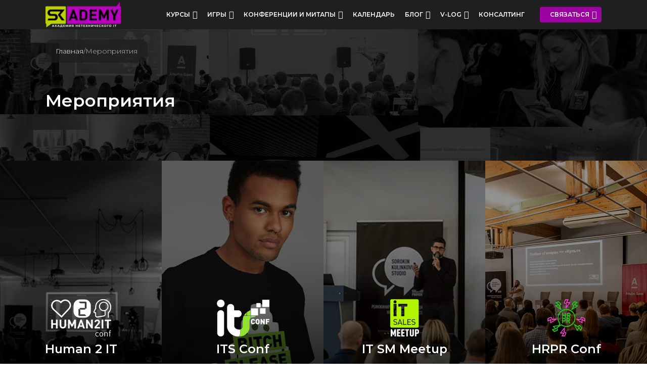

--- FILE ---
content_type: text/html; charset=UTF-8
request_url: https://skademy.by/activities/
body_size: 19622
content:
<!DOCTYPE html>

<html lang="ru-RU" class="no-js">
<head>
<meta charset="UTF-8">

<meta name="viewport" content="width=device-width, initial-scale=1, maximum-scale=1, user-scalable=0" /><meta name='robots' content='noindex, follow' />

	<!-- This site is optimized with the Yoast SEO plugin v26.5 - https://yoast.com/wordpress/plugins/seo/ -->
	<title>Мероприятия Skademy - skademy.by</title>
	<meta name="description" content="IT-Конференции и митапы от академии нетехнического IT - Skademy. Human2ITConf, ITSM-Meetup, HRPR-Meetup, ITSConf. Для IT CEO, CTO, VPOS &amp; HRM" />
	<meta property="og:locale" content="ru_RU" />
	<meta property="og:type" content="article" />
	<meta property="og:title" content="Мероприятия Skademy - skademy.by" />
	<meta property="og:description" content="IT-Конференции и митапы от академии нетехнического IT - Skademy. Human2ITConf, ITSM-Meetup, HRPR-Meetup, ITSConf. Для IT CEO, CTO, VPOS &amp; HRM" />
	<meta property="og:url" content="https://skademy.by/activities/" />
	<meta property="og:site_name" content="skademy.by" />
	<meta property="article:publisher" content="https://www.facebook.com/skademy.by" />
	<meta property="article:modified_time" content="2024-09-24T15:10:37+00:00" />
	<meta property="og:image" content="https://skademy.by/wp-content/uploads/2024/03/logo-chb.png" />
	<meta property="og:image:width" content="1837" />
	<meta property="og:image:height" content="1200" />
	<meta property="og:image:type" content="image/png" />
	<meta name="twitter:card" content="summary_large_image" />
	<meta name="twitter:label1" content="Примерное время для чтения" />
	<meta name="twitter:data1" content="3 минуты" />
	<script type="application/ld+json" class="yoast-schema-graph">{"@context":"https://schema.org","@graph":[{"@type":"WebPage","@id":"https://skademy.by/activities/","url":"https://skademy.by/activities/","name":"Мероприятия Skademy - skademy.by","isPartOf":{"@id":"https://skademy.by/#website"},"datePublished":"2021-02-22T11:22:34+00:00","dateModified":"2024-09-24T15:10:37+00:00","description":"IT-Конференции и митапы от академии нетехнического IT - Skademy. Human2ITConf, ITSM-Meetup, HRPR-Meetup, ITSConf. Для IT CEO, CTO, VPOS & HRM","breadcrumb":{"@id":"https://skademy.by/activities/#breadcrumb"},"inLanguage":"ru-RU","potentialAction":[{"@type":"ReadAction","target":["https://skademy.by/activities/"]}]},{"@type":"BreadcrumbList","@id":"https://skademy.by/activities/#breadcrumb","itemListElement":[{"@type":"ListItem","position":1,"name":"Главная","item":"https://skademy.by/"},{"@type":"ListItem","position":2,"name":"Мероприятия Skademy"}]},{"@type":"WebSite","@id":"https://skademy.by/#website","url":"https://skademy.by/","name":"skademy.by","description":"Академия нетехнического IT - Для IT-Продавцов, Маркетологов, Менеджеров и HR","publisher":{"@id":"https://skademy.by/#organization"},"alternateName":"skademy","potentialAction":[{"@type":"SearchAction","target":{"@type":"EntryPoint","urlTemplate":"https://skademy.by/?s={search_term_string}"},"query-input":{"@type":"PropertyValueSpecification","valueRequired":true,"valueName":"search_term_string"}}],"inLanguage":"ru-RU"},{"@type":"Organization","@id":"https://skademy.by/#organization","name":"SKADEMY","alternateName":"Академия нетехнического IT. Обучение продажам, маркетингу, менеджменту, HR","url":"https://skademy.by/","logo":{"@type":"ImageObject","inLanguage":"ru-RU","@id":"https://skademy.by/#/schema/logo/image/","url":"https://skademy.by/wp-content/uploads/2024/03/logo-na-mikrosheme.png","contentUrl":"https://skademy.by/wp-content/uploads/2024/03/logo-na-mikrosheme.png","width":1080,"height":1080,"caption":"SKADEMY"},"image":{"@id":"https://skademy.by/#/schema/logo/image/"},"sameAs":["https://www.facebook.com/skademy.by","https://www.linkedin.com/company/46897358"]}]}</script>
	<!-- / Yoast SEO plugin. -->


<link rel='dns-prefetch' href='//fonts.googleapis.com' />
<link rel="alternate" type="application/rss+xml" title="skademy.by &raquo; Лента" href="https://skademy.by/feed/" />
<link rel="alternate" type="application/rss+xml" title="skademy.by &raquo; Лента комментариев" href="https://skademy.by/comments/feed/" />
<link rel="alternate" title="oEmbed (JSON)" type="application/json+oembed" href="https://skademy.by/wp-json/oembed/1.0/embed?url=https%3A%2F%2Fskademy.by%2Factivities%2F" />
<link rel="alternate" title="oEmbed (XML)" type="text/xml+oembed" href="https://skademy.by/wp-json/oembed/1.0/embed?url=https%3A%2F%2Fskademy.by%2Factivities%2F&#038;format=xml" />
<style id='wp-img-auto-sizes-contain-inline-css' type='text/css'>
img:is([sizes=auto i],[sizes^="auto," i]){contain-intrinsic-size:3000px 1500px}
/*# sourceURL=wp-img-auto-sizes-contain-inline-css */
</style>
<style id='wp-emoji-styles-inline-css' type='text/css'>

	img.wp-smiley, img.emoji {
		display: inline !important;
		border: none !important;
		box-shadow: none !important;
		height: 1em !important;
		width: 1em !important;
		margin: 0 0.07em !important;
		vertical-align: -0.1em !important;
		background: none !important;
		padding: 0 !important;
	}
/*# sourceURL=wp-emoji-styles-inline-css */
</style>
<style id='wp-block-library-inline-css' type='text/css'>
:root{--wp-block-synced-color:#7a00df;--wp-block-synced-color--rgb:122,0,223;--wp-bound-block-color:var(--wp-block-synced-color);--wp-editor-canvas-background:#ddd;--wp-admin-theme-color:#007cba;--wp-admin-theme-color--rgb:0,124,186;--wp-admin-theme-color-darker-10:#006ba1;--wp-admin-theme-color-darker-10--rgb:0,107,160.5;--wp-admin-theme-color-darker-20:#005a87;--wp-admin-theme-color-darker-20--rgb:0,90,135;--wp-admin-border-width-focus:2px}@media (min-resolution:192dpi){:root{--wp-admin-border-width-focus:1.5px}}.wp-element-button{cursor:pointer}:root .has-very-light-gray-background-color{background-color:#eee}:root .has-very-dark-gray-background-color{background-color:#313131}:root .has-very-light-gray-color{color:#eee}:root .has-very-dark-gray-color{color:#313131}:root .has-vivid-green-cyan-to-vivid-cyan-blue-gradient-background{background:linear-gradient(135deg,#00d084,#0693e3)}:root .has-purple-crush-gradient-background{background:linear-gradient(135deg,#34e2e4,#4721fb 50%,#ab1dfe)}:root .has-hazy-dawn-gradient-background{background:linear-gradient(135deg,#faaca8,#dad0ec)}:root .has-subdued-olive-gradient-background{background:linear-gradient(135deg,#fafae1,#67a671)}:root .has-atomic-cream-gradient-background{background:linear-gradient(135deg,#fdd79a,#004a59)}:root .has-nightshade-gradient-background{background:linear-gradient(135deg,#330968,#31cdcf)}:root .has-midnight-gradient-background{background:linear-gradient(135deg,#020381,#2874fc)}:root{--wp--preset--font-size--normal:16px;--wp--preset--font-size--huge:42px}.has-regular-font-size{font-size:1em}.has-larger-font-size{font-size:2.625em}.has-normal-font-size{font-size:var(--wp--preset--font-size--normal)}.has-huge-font-size{font-size:var(--wp--preset--font-size--huge)}.has-text-align-center{text-align:center}.has-text-align-left{text-align:left}.has-text-align-right{text-align:right}.has-fit-text{white-space:nowrap!important}#end-resizable-editor-section{display:none}.aligncenter{clear:both}.items-justified-left{justify-content:flex-start}.items-justified-center{justify-content:center}.items-justified-right{justify-content:flex-end}.items-justified-space-between{justify-content:space-between}.screen-reader-text{border:0;clip-path:inset(50%);height:1px;margin:-1px;overflow:hidden;padding:0;position:absolute;width:1px;word-wrap:normal!important}.screen-reader-text:focus{background-color:#ddd;clip-path:none;color:#444;display:block;font-size:1em;height:auto;left:5px;line-height:normal;padding:15px 23px 14px;text-decoration:none;top:5px;width:auto;z-index:100000}html :where(.has-border-color){border-style:solid}html :where([style*=border-top-color]){border-top-style:solid}html :where([style*=border-right-color]){border-right-style:solid}html :where([style*=border-bottom-color]){border-bottom-style:solid}html :where([style*=border-left-color]){border-left-style:solid}html :where([style*=border-width]){border-style:solid}html :where([style*=border-top-width]){border-top-style:solid}html :where([style*=border-right-width]){border-right-style:solid}html :where([style*=border-bottom-width]){border-bottom-style:solid}html :where([style*=border-left-width]){border-left-style:solid}html :where(img[class*=wp-image-]){height:auto;max-width:100%}:where(figure){margin:0 0 1em}html :where(.is-position-sticky){--wp-admin--admin-bar--position-offset:var(--wp-admin--admin-bar--height,0px)}@media screen and (max-width:600px){html :where(.is-position-sticky){--wp-admin--admin-bar--position-offset:0px}}

/*# sourceURL=wp-block-library-inline-css */
</style><style id='global-styles-inline-css' type='text/css'>
:root{--wp--preset--aspect-ratio--square: 1;--wp--preset--aspect-ratio--4-3: 4/3;--wp--preset--aspect-ratio--3-4: 3/4;--wp--preset--aspect-ratio--3-2: 3/2;--wp--preset--aspect-ratio--2-3: 2/3;--wp--preset--aspect-ratio--16-9: 16/9;--wp--preset--aspect-ratio--9-16: 9/16;--wp--preset--color--black: #000000;--wp--preset--color--cyan-bluish-gray: #abb8c3;--wp--preset--color--white: #ffffff;--wp--preset--color--pale-pink: #f78da7;--wp--preset--color--vivid-red: #cf2e2e;--wp--preset--color--luminous-vivid-orange: #ff6900;--wp--preset--color--luminous-vivid-amber: #fcb900;--wp--preset--color--light-green-cyan: #7bdcb5;--wp--preset--color--vivid-green-cyan: #00d084;--wp--preset--color--pale-cyan-blue: #8ed1fc;--wp--preset--color--vivid-cyan-blue: #0693e3;--wp--preset--color--vivid-purple: #9b51e0;--wp--preset--gradient--vivid-cyan-blue-to-vivid-purple: linear-gradient(135deg,rgb(6,147,227) 0%,rgb(155,81,224) 100%);--wp--preset--gradient--light-green-cyan-to-vivid-green-cyan: linear-gradient(135deg,rgb(122,220,180) 0%,rgb(0,208,130) 100%);--wp--preset--gradient--luminous-vivid-amber-to-luminous-vivid-orange: linear-gradient(135deg,rgb(252,185,0) 0%,rgb(255,105,0) 100%);--wp--preset--gradient--luminous-vivid-orange-to-vivid-red: linear-gradient(135deg,rgb(255,105,0) 0%,rgb(207,46,46) 100%);--wp--preset--gradient--very-light-gray-to-cyan-bluish-gray: linear-gradient(135deg,rgb(238,238,238) 0%,rgb(169,184,195) 100%);--wp--preset--gradient--cool-to-warm-spectrum: linear-gradient(135deg,rgb(74,234,220) 0%,rgb(151,120,209) 20%,rgb(207,42,186) 40%,rgb(238,44,130) 60%,rgb(251,105,98) 80%,rgb(254,248,76) 100%);--wp--preset--gradient--blush-light-purple: linear-gradient(135deg,rgb(255,206,236) 0%,rgb(152,150,240) 100%);--wp--preset--gradient--blush-bordeaux: linear-gradient(135deg,rgb(254,205,165) 0%,rgb(254,45,45) 50%,rgb(107,0,62) 100%);--wp--preset--gradient--luminous-dusk: linear-gradient(135deg,rgb(255,203,112) 0%,rgb(199,81,192) 50%,rgb(65,88,208) 100%);--wp--preset--gradient--pale-ocean: linear-gradient(135deg,rgb(255,245,203) 0%,rgb(182,227,212) 50%,rgb(51,167,181) 100%);--wp--preset--gradient--electric-grass: linear-gradient(135deg,rgb(202,248,128) 0%,rgb(113,206,126) 100%);--wp--preset--gradient--midnight: linear-gradient(135deg,rgb(2,3,129) 0%,rgb(40,116,252) 100%);--wp--preset--font-size--small: 13px;--wp--preset--font-size--medium: 20px;--wp--preset--font-size--large: 36px;--wp--preset--font-size--x-large: 42px;--wp--preset--spacing--20: 0.44rem;--wp--preset--spacing--30: 0.67rem;--wp--preset--spacing--40: 1rem;--wp--preset--spacing--50: 1.5rem;--wp--preset--spacing--60: 2.25rem;--wp--preset--spacing--70: 3.38rem;--wp--preset--spacing--80: 5.06rem;--wp--preset--shadow--natural: 6px 6px 9px rgba(0, 0, 0, 0.2);--wp--preset--shadow--deep: 12px 12px 50px rgba(0, 0, 0, 0.4);--wp--preset--shadow--sharp: 6px 6px 0px rgba(0, 0, 0, 0.2);--wp--preset--shadow--outlined: 6px 6px 0px -3px rgb(255, 255, 255), 6px 6px rgb(0, 0, 0);--wp--preset--shadow--crisp: 6px 6px 0px rgb(0, 0, 0);}:where(.is-layout-flex){gap: 0.5em;}:where(.is-layout-grid){gap: 0.5em;}body .is-layout-flex{display: flex;}.is-layout-flex{flex-wrap: wrap;align-items: center;}.is-layout-flex > :is(*, div){margin: 0;}body .is-layout-grid{display: grid;}.is-layout-grid > :is(*, div){margin: 0;}:where(.wp-block-columns.is-layout-flex){gap: 2em;}:where(.wp-block-columns.is-layout-grid){gap: 2em;}:where(.wp-block-post-template.is-layout-flex){gap: 1.25em;}:where(.wp-block-post-template.is-layout-grid){gap: 1.25em;}.has-black-color{color: var(--wp--preset--color--black) !important;}.has-cyan-bluish-gray-color{color: var(--wp--preset--color--cyan-bluish-gray) !important;}.has-white-color{color: var(--wp--preset--color--white) !important;}.has-pale-pink-color{color: var(--wp--preset--color--pale-pink) !important;}.has-vivid-red-color{color: var(--wp--preset--color--vivid-red) !important;}.has-luminous-vivid-orange-color{color: var(--wp--preset--color--luminous-vivid-orange) !important;}.has-luminous-vivid-amber-color{color: var(--wp--preset--color--luminous-vivid-amber) !important;}.has-light-green-cyan-color{color: var(--wp--preset--color--light-green-cyan) !important;}.has-vivid-green-cyan-color{color: var(--wp--preset--color--vivid-green-cyan) !important;}.has-pale-cyan-blue-color{color: var(--wp--preset--color--pale-cyan-blue) !important;}.has-vivid-cyan-blue-color{color: var(--wp--preset--color--vivid-cyan-blue) !important;}.has-vivid-purple-color{color: var(--wp--preset--color--vivid-purple) !important;}.has-black-background-color{background-color: var(--wp--preset--color--black) !important;}.has-cyan-bluish-gray-background-color{background-color: var(--wp--preset--color--cyan-bluish-gray) !important;}.has-white-background-color{background-color: var(--wp--preset--color--white) !important;}.has-pale-pink-background-color{background-color: var(--wp--preset--color--pale-pink) !important;}.has-vivid-red-background-color{background-color: var(--wp--preset--color--vivid-red) !important;}.has-luminous-vivid-orange-background-color{background-color: var(--wp--preset--color--luminous-vivid-orange) !important;}.has-luminous-vivid-amber-background-color{background-color: var(--wp--preset--color--luminous-vivid-amber) !important;}.has-light-green-cyan-background-color{background-color: var(--wp--preset--color--light-green-cyan) !important;}.has-vivid-green-cyan-background-color{background-color: var(--wp--preset--color--vivid-green-cyan) !important;}.has-pale-cyan-blue-background-color{background-color: var(--wp--preset--color--pale-cyan-blue) !important;}.has-vivid-cyan-blue-background-color{background-color: var(--wp--preset--color--vivid-cyan-blue) !important;}.has-vivid-purple-background-color{background-color: var(--wp--preset--color--vivid-purple) !important;}.has-black-border-color{border-color: var(--wp--preset--color--black) !important;}.has-cyan-bluish-gray-border-color{border-color: var(--wp--preset--color--cyan-bluish-gray) !important;}.has-white-border-color{border-color: var(--wp--preset--color--white) !important;}.has-pale-pink-border-color{border-color: var(--wp--preset--color--pale-pink) !important;}.has-vivid-red-border-color{border-color: var(--wp--preset--color--vivid-red) !important;}.has-luminous-vivid-orange-border-color{border-color: var(--wp--preset--color--luminous-vivid-orange) !important;}.has-luminous-vivid-amber-border-color{border-color: var(--wp--preset--color--luminous-vivid-amber) !important;}.has-light-green-cyan-border-color{border-color: var(--wp--preset--color--light-green-cyan) !important;}.has-vivid-green-cyan-border-color{border-color: var(--wp--preset--color--vivid-green-cyan) !important;}.has-pale-cyan-blue-border-color{border-color: var(--wp--preset--color--pale-cyan-blue) !important;}.has-vivid-cyan-blue-border-color{border-color: var(--wp--preset--color--vivid-cyan-blue) !important;}.has-vivid-purple-border-color{border-color: var(--wp--preset--color--vivid-purple) !important;}.has-vivid-cyan-blue-to-vivid-purple-gradient-background{background: var(--wp--preset--gradient--vivid-cyan-blue-to-vivid-purple) !important;}.has-light-green-cyan-to-vivid-green-cyan-gradient-background{background: var(--wp--preset--gradient--light-green-cyan-to-vivid-green-cyan) !important;}.has-luminous-vivid-amber-to-luminous-vivid-orange-gradient-background{background: var(--wp--preset--gradient--luminous-vivid-amber-to-luminous-vivid-orange) !important;}.has-luminous-vivid-orange-to-vivid-red-gradient-background{background: var(--wp--preset--gradient--luminous-vivid-orange-to-vivid-red) !important;}.has-very-light-gray-to-cyan-bluish-gray-gradient-background{background: var(--wp--preset--gradient--very-light-gray-to-cyan-bluish-gray) !important;}.has-cool-to-warm-spectrum-gradient-background{background: var(--wp--preset--gradient--cool-to-warm-spectrum) !important;}.has-blush-light-purple-gradient-background{background: var(--wp--preset--gradient--blush-light-purple) !important;}.has-blush-bordeaux-gradient-background{background: var(--wp--preset--gradient--blush-bordeaux) !important;}.has-luminous-dusk-gradient-background{background: var(--wp--preset--gradient--luminous-dusk) !important;}.has-pale-ocean-gradient-background{background: var(--wp--preset--gradient--pale-ocean) !important;}.has-electric-grass-gradient-background{background: var(--wp--preset--gradient--electric-grass) !important;}.has-midnight-gradient-background{background: var(--wp--preset--gradient--midnight) !important;}.has-small-font-size{font-size: var(--wp--preset--font-size--small) !important;}.has-medium-font-size{font-size: var(--wp--preset--font-size--medium) !important;}.has-large-font-size{font-size: var(--wp--preset--font-size--large) !important;}.has-x-large-font-size{font-size: var(--wp--preset--font-size--x-large) !important;}
/*# sourceURL=global-styles-inline-css */
</style>

<style id='classic-theme-styles-inline-css' type='text/css'>
/*! This file is auto-generated */
.wp-block-button__link{color:#fff;background-color:#32373c;border-radius:9999px;box-shadow:none;text-decoration:none;padding:calc(.667em + 2px) calc(1.333em + 2px);font-size:1.125em}.wp-block-file__button{background:#32373c;color:#fff;text-decoration:none}
/*# sourceURL=/wp-includes/css/classic-themes.min.css */
</style>
<link rel='stylesheet' id='contact-form-7-css' href='https://skademy.by/wp-content/plugins/contact-form-7/includes/css/styles.css?ver=6.1.4' type='text/css' media='all' />
<link rel='stylesheet' id='font-awesome-css' href='https://skademy.by/wp-content/themes/salient/css/font-awesome.min.css?ver=4.6.4' type='text/css' media='all' />
<link rel='stylesheet' id='salient-grid-system-css' href='https://skademy.by/wp-content/themes/salient/css/grid-system.css?ver=12.1.3' type='text/css' media='all' />
<link rel='stylesheet' id='main-styles-css' href='https://skademy.by/wp-content/themes/salient/css/style.css?ver=12.1.3' type='text/css' media='all' />
<style id='main-styles-inline-css' type='text/css'>
html body[data-header-resize="1"] .container-wrap, html body[data-header-resize="0"] .container-wrap, body[data-header-format="left-header"][data-header-resize="0"] .container-wrap { padding-top: 0; }
/*# sourceURL=main-styles-inline-css */
</style>
<link rel='stylesheet' id='nectar-ocm-simple-css' href='https://skademy.by/wp-content/themes/salient/css/off-canvas/simple-dropdown.css?ver=12.1.3' type='text/css' media='all' />
<link rel='stylesheet' id='fancyBox-css' href='https://skademy.by/wp-content/themes/salient/css/plugins/jquery.fancybox.css?ver=3.3.1' type='text/css' media='all' />
<link rel='stylesheet' id='nectar_default_font_open_sans-css' href='https://fonts.googleapis.com/css?family=Open+Sans%3A300%2C400%2C600%2C700&#038;subset=latin%2Clatin-ext' type='text/css' media='all' />
<link rel='stylesheet' id='responsive-css' href='https://skademy.by/wp-content/themes/salient/css/responsive.css?ver=12.1.3' type='text/css' media='all' />
<link rel='stylesheet' id='salient-child-style-css' href='https://skademy.by/wp-content/themes/salient-child/style.css?ver=12.1.3.2512a' type='text/css' media='all' />
<link rel='stylesheet' id='skin-material-css' href='https://skademy.by/wp-content/themes/salient/css/skin-material.css?ver=12.1.3' type='text/css' media='all' />
<link rel='stylesheet' id='js_composer_front-css' href='https://skademy.by/wp-content/plugins/js_composer_salient/assets/css/js_composer.min.css?ver=6.4.1' type='text/css' media='all' />
<link rel='stylesheet' id='dynamic-css-css' href='https://skademy.by/wp-content/themes/salient/css/salient-dynamic-styles.css?ver=28506' type='text/css' media='all' />
<style id='dynamic-css-inline-css' type='text/css'>
@media only screen and (min-width:1000px){body #ajax-content-wrap.no-scroll{min-height:calc(100vh - 68px);height:calc(100vh - 68px)!important;}}@media only screen and (min-width:1000px){#page-header-wrap.fullscreen-header,#page-header-wrap.fullscreen-header #page-header-bg,html:not(.nectar-box-roll-loaded) .nectar-box-roll > #page-header-bg.fullscreen-header,.nectar_fullscreen_zoom_recent_projects,#nectar_fullscreen_rows:not(.afterLoaded) > div{height:calc(100vh - 67px);}.wpb_row.vc_row-o-full-height.top-level,.wpb_row.vc_row-o-full-height.top-level > .col.span_12{min-height:calc(100vh - 67px);}html:not(.nectar-box-roll-loaded) .nectar-box-roll > #page-header-bg.fullscreen-header{top:68px;}.nectar-slider-wrap[data-fullscreen="true"]:not(.loaded),.nectar-slider-wrap[data-fullscreen="true"]:not(.loaded) .swiper-container{height:calc(100vh - 66px)!important;}.admin-bar .nectar-slider-wrap[data-fullscreen="true"]:not(.loaded),.admin-bar .nectar-slider-wrap[data-fullscreen="true"]:not(.loaded) .swiper-container{height:calc(100vh - 66px - 32px)!important;}}#nectar_fullscreen_rows{background-color:;}@media only screen and (max-width:690px){.divider-wrap.height_phone_20px > .divider{height:20px!important;}}@media only screen and (max-width:690px){.divider-wrap.height_phone_0px > .divider{height:0!important;}}@media only screen and (max-width:690px){.divider-wrap.height_phone_55px > .divider{height:55px!important;}}
/* Heading for all slides*/
body .swiper-slide .content h1 {
    font-weight: 900;
}
#footer-outer a,#footer-outer p {
    font-size: 14px !important;
  
}

#footer-outer #copyright p {
    font-size: 11px !important;
        line-height: 16px;
}

#footer-outer .row {
    padding-top: 30px !important;
    padding-bottom: 75px !important;
}
.one-half,
.one-third,
.two-third,
.one-fourth {
    position: relative;
    margin-right: 4%;
    float: left;
    margin-bottom: 10px;
}
.two-third {
  margin-right: 2.5%;
}
.one-half { width: 48%; }
.one-third { width: 30.66%; }
.two-third { width: 66%; }
.one-fourth {width: 22%;}
.last {
    margin-right: 0 !important;
    clear: right;
}
@media only screen and (max-width: 1024px) {
.one-fourth {
        width: 100%;
        margin-right: 0;
    }
}
@media only screen and (max-width: 767px) {
    .one-half, .one-third, .two-third {
        width: 100%;
        margin-right: 0;
    }
}
.wpcf-wrap {
    min-height: 90px;
}
div.wpcf7-response-output {
    width: 100%;
    clear: both;
    margin: 0;
}
.wpcf-accept {
  clear: both;
}
.wpcf7-acceptance > .wpcf7-list-item {
  margin: 0;
}
.wpcf-accept > .wpcf7-form-control-wrap {
    display: inline-block !important;
}
body #page-header-bg .span_6 span.subheader, #page-header-bg span.result-num, body .row .col.section-title > span, .nectar-box-roll .overlaid-content .subheader {
    display:none;
}
/*# sourceURL=dynamic-css-inline-css */
</style>
<link rel='stylesheet' id='redux-google-fonts-salient_redux-css' href='https://fonts.googleapis.com/css?family=Montserrat%3A600%2C300%2C700%2C500&#038;ver=1764004877' type='text/css' media='all' />
<script type="text/javascript" src="https://skademy.by/wp-includes/js/dist/hooks.min.js?ver=dd5603f07f9220ed27f1" id="wp-hooks-js"></script>
<script type="text/javascript" id="say-what-js-js-extra">
/* <![CDATA[ */
var say_what_data = {"replacements":{"salient|Read More|":"\u0427\u0438\u0442\u0430\u0442\u044c \u0434\u0430\u043b\u0435\u0435"}};
//# sourceURL=say-what-js-js-extra
/* ]]> */
</script>
<script type="text/javascript" src="https://skademy.by/wp-content/plugins/say-what/assets/build/frontend.js?ver=fd31684c45e4d85aeb4e" id="say-what-js-js"></script>
<script type="text/javascript" src="https://skademy.by/wp-includes/js/jquery/jquery.min.js?ver=3.7.1" id="jquery-core-js"></script>
<script type="text/javascript" src="https://skademy.by/wp-includes/js/jquery/jquery-migrate.min.js?ver=3.4.1" id="jquery-migrate-js"></script>
<link rel="https://api.w.org/" href="https://skademy.by/wp-json/" /><link rel="alternate" title="JSON" type="application/json" href="https://skademy.by/wp-json/wp/v2/pages/610" /><link rel="EditURI" type="application/rsd+xml" title="RSD" href="https://skademy.by/xmlrpc.php?rsd" />
<meta name="generator" content="WordPress 6.9" />
<link rel='shortlink' href='https://skademy.by/?p=610' />
<!-- Google Tag Manager -->
<script>(function(w,d,s,l,i){w[l]=w[l]||[];w[l].push({'gtm.start':
new Date().getTime(),event:'gtm.js'});var f=d.getElementsByTagName(s)[0],
j=d.createElement(s),dl=l!='dataLayer'?'&l='+l:'';j.async=true;j.src=
'https://www.googletagmanager.com/gtm.js?id='+i+dl;f.parentNode.insertBefore(j,f);
})(window,document,'script','dataLayer','GTM-WWGWW9Z');</script>
<!-- End Google Tag Manager -->
<script type="text/javascript"> var root = document.getElementsByTagName( "html" )[0]; root.setAttribute( "class", "js" ); </script><!-- Global site tag (gtag.js) - Google Ads: 428461587 -->
<script async src="https://www.googletagmanager.com/gtag/js?id=AW-428461587"></script>
<script>
  window.dataLayer = window.dataLayer || [];
  function gtag(){dataLayer.push(arguments);}
  gtag('js', new Date());

  gtag('config', 'AW-428461587');
</script>
<!-- Meta Pixel Code -->
<script type='text/javascript'>
!function(f,b,e,v,n,t,s){if(f.fbq)return;n=f.fbq=function(){n.callMethod?
n.callMethod.apply(n,arguments):n.queue.push(arguments)};if(!f._fbq)f._fbq=n;
n.push=n;n.loaded=!0;n.version='2.0';n.queue=[];t=b.createElement(e);t.async=!0;
t.src=v;s=b.getElementsByTagName(e)[0];s.parentNode.insertBefore(t,s)}(window,
document,'script','https://connect.facebook.net/en_US/fbevents.js');
</script>
<!-- End Meta Pixel Code -->
<script type='text/javascript'>var url = window.location.origin + '?ob=open-bridge';
            fbq('set', 'openbridge', '453347809215553', url);
fbq('init', '453347809215553', {}, {
    "agent": "wordpress-6.9-4.1.5"
})</script><script type='text/javascript'>
    fbq('track', 'PageView', []);
  </script><style type="text/css">.recentcomments a{display:inline !important;padding:0 !important;margin:0 !important;}</style><meta name="generator" content="Powered by WPBakery Page Builder - drag and drop page builder for WordPress."/>
<link rel="icon" href="https://skademy.by/wp-content/uploads/2021/01/cropped-favicon-32x32.png" sizes="32x32" />
<link rel="icon" href="https://skademy.by/wp-content/uploads/2021/01/cropped-favicon-192x192.png" sizes="192x192" />
<link rel="apple-touch-icon" href="https://skademy.by/wp-content/uploads/2021/01/cropped-favicon-180x180.png" />
<meta name="msapplication-TileImage" content="https://skademy.by/wp-content/uploads/2021/01/cropped-favicon-270x270.png" />
		<style type="text/css" id="wp-custom-css">
			@media (min-width: 1024px) and (min-width: 768px) {
    #header-outer #top .sf-menu>.sf-with-ul>a {
        display: flex;
    }
	#header-outer[data-lhe="default"] #top nav>ul>li>a {
		white-space: nowrap;
		padding-right: 15px;
	}
}

@media (min-width: 4096px) and (min-width: 2304px){
	.nectar-milestone .number {
		margin-bottom: 100px;
	}
}		</style>
		<style type="text/css" data-type="vc_shortcodes-custom-css">.vc_custom_1726055595596{margin-bottom: 0px !important;}</style><noscript><style> .wpb_animate_when_almost_visible { opacity: 1; }</style></noscript><meta name="yandex-verification" content="08c5d34ec02d4e28" />
<meta name="facebook-domain-verification" content="y373ibtqrwu900x7lveo2x8ti2boc7" />

	<!-- Yandex.Metrika counter -->
<script type="text/javascript" >
(function(m,e,t,r,i,k,a){m[i]=m[i]||function(){(m[i].a=m[i].a||[]).push(arguments)};
m[i].l=1*new Date();k=e.createElement(t),a=e.getElementsByTagName(t)[0],k.async=1,k.src=r,a.parentNode.insertBefore(k,a)})
(window, document, "script", "https://mc.yandex.ru/metrika/tag.js", "ym");

ym(75371185, "init", {
clickmap:true,
trackLinks:true,
accurateTrackBounce:true,
webvisor:true
});
</script>
<noscript><div><img src="https://mc.yandex.ru/watch/75371185" style="position:absolute; left:-9999px;" alt="" /></div></noscript>
<!-- /Yandex.Metrika counter -->

<script>
const link1 = document.querySelector('#menu-item-27 a') 
link1.onclick = function() {
ym(75371185,'reachGoal','blog'); return true;
};

const link2 = document.querySelector('#menu-item-415 a') 
link2.onclick = function() {
ym(75371185,'reachGoal','kursy'); return true;
};
const link3 = document.querySelectorAll(".yaLink")
for (i = 0; i < link3.length; i++) {
link3[i].addEventListener('click', function() {
ym(75371185,'reachGoal','kupit');return true;
});
}
</script>
</head>


<body class="wp-singular page-template-default page page-id-610 page-parent wp-theme-salient wp-child-theme-salient-child material wpb-js-composer js-comp-ver-6.4.1 vc_responsive" data-footer-reveal="false" data-footer-reveal-shadow="none" data-header-format="default" data-body-border="off" data-boxed-style="" data-header-breakpoint="1230" data-dropdown-style="minimal" data-cae="easeOutCubic" data-cad="750" data-megamenu-width="full-width" data-aie="none" data-ls="fancybox" data-apte="standard" data-hhun="0" data-fancy-form-rcs="default" data-form-style="default" data-form-submit="regular" data-is="minimal" data-button-style="slightly_rounded_shadow" data-user-account-button="false" data-flex-cols="true" data-col-gap="default" data-header-inherit-rc="false" data-header-search="false" data-animated-anchors="true" data-ajax-transitions="false" data-full-width-header="false" data-slide-out-widget-area="true" data-slide-out-widget-area-style="simple" data-user-set-ocm="off" data-loading-animation="none" data-bg-header="false" data-responsive="1" data-ext-responsive="true" data-header-resize="0" data-header-color="custom" data-transparent-header="false" data-cart="false" data-remove-m-parallax="" data-remove-m-video-bgs="" data-m-animate="0" data-force-header-trans-color="light" data-smooth-scrolling="0" data-permanent-transparent="false" >
<!-- Google Tag Manager (noscript) -->
<noscript><iframe src="https://www.googletagmanager.com/ns.html?id=GTM-WWGWW9Z"
height="0" width="0" style="display:none;visibility:hidden"></iframe></noscript>
<!-- End Google Tag Manager (noscript) -->
<script type="text/javascript"> if(navigator.userAgent.match(/(Android|iPod|iPhone|iPad|BlackBerry|IEMobile|Opera Mini)/)) { document.body.className += " using-mobile-browser "; } </script><div class="ocm-effect-wrap"><div class="ocm-effect-wrap-inner">	
	<div id="header-space"  data-header-mobile-fixed='1'></div> 
	
		
	<div id="header-outer" data-has-menu="true" data-has-buttons="no" data-header-button_style="default" data-using-pr-menu="false" data-mobile-fixed="1" data-ptnm="false" data-lhe="default" data-user-set-bg="#1f1f1f" data-format="default" data-permanent-transparent="false" data-megamenu-rt="0" data-remove-fixed="0" data-header-resize="0" data-cart="false" data-transparency-option="0" data-box-shadow="none" data-shrink-num="6" data-using-secondary="0" data-using-logo="1" data-logo-height="60" data-m-logo-height="40" data-padding="4" data-full-width="false" data-condense="false" >
		
		
<div id="search-outer" class="nectar">
	<div id="search">
		<div class="container">
			 <div id="search-box">
				 <div class="inner-wrap">
					 <div class="col span_12">
						  <form role="search" action="https://skademy.by/" method="GET">
														 <input type="text" name="s"  value="" placeholder="Search" /> 
							 								
						<span>Hit enter to search or ESC to close</span>						</form>
					</div><!--/span_12-->
				</div><!--/inner-wrap-->
			 </div><!--/search-box-->
			 <div id="close"><a href="#">
				<span class="close-wrap"> <span class="close-line close-line1"></span> <span class="close-line close-line2"></span> </span>				 </a></div>
		 </div><!--/container-->
	</div><!--/search-->
</div><!--/search-outer-->

<header id="top">
	<div class="container">
		<div class="row">
			<div class="col span_3">
				<a id="logo" href="https://skademy.by" data-supplied-ml-starting-dark="true" data-supplied-ml-starting="true" data-supplied-ml="false" data-wpel-link="internal">
					<img class="stnd default-logo" alt="skademy.by" src="https://skademy.by/wp-content/uploads/2021/01/sk-ademy-logotype-white.png" srcset="https://skademy.by/wp-content/uploads/2021/01/sk-ademy-logotype-white.png 1x, https://skademy.by/wp-content/uploads/2021/01/sk-ademy-logotype-white.png 2x" /> 
				</a>
				
							</div><!--/span_3-->
			
			<div class="col span_9 col_last">
									<div class="slide-out-widget-area-toggle mobile-icon simple" data-custom-color="false" data-icon-animation="simple-transform">
						<div> <a href="#sidewidgetarea" aria-label="Navigation Menu" aria-expanded="false" class="closed">
							<span aria-hidden="true"> <i class="lines-button x2"> <i class="lines"></i> </i> </span>
						</a></div> 
					</div>
								
									
					<nav>
						
						<ul class="sf-menu">	
							<li id="menu-item-415" class="menu-item menu-item-type-post_type menu-item-object-page menu-item-has-children sf-with-ul menu-item-415"><a href="https://skademy.by/courses/" data-wpel-link="internal">Курсы<span class="sf-sub-indicator"><i class="fa fa-angle-down icon-in-menu"></i></span></a>
<ul class="sub-menu">
	<li id="menu-item-10291" class="menu-item menu-item-type-post_type menu-item-object-page menu-item-10291"><a href="https://skademy.by/courses/salesolution-itsalesschool/" data-wpel-link="internal">IT &#038; B2B-Продажи</a></li>
	<li id="menu-item-10289" class="menu-item menu-item-type-post_type menu-item-object-page menu-item-10289"><a href="https://skademy.by/courses/itmarketing-itleadgen-school/" data-wpel-link="internal">IT-Маркетинг и Лидген</a></li>
	<li id="menu-item-10288" class="menu-item menu-item-type-post_type menu-item-object-page menu-item-10288"><a href="https://skademy.by/courses/hrpr-itrecruiting-school/" data-wpel-link="internal">IT-HR &#038; IT-Рекрутинг</a></li>
	<li id="menu-item-10290" class="menu-item menu-item-type-post_type menu-item-object-page menu-item-10290"><a href="https://skademy.by/courses/manageit-itmanagement-school/" data-wpel-link="internal">IT-Менеджмент</a></li>
</ul>
</li>
<li id="menu-item-13" class="menu-item menu-item-type-custom menu-item-object-custom menu-item-has-children sf-with-ul menu-item-13"><a href="http://skademy.by/games/" data-wpel-link="internal">Игры<span class="sf-sub-indicator"><i class="fa fa-angle-down icon-in-menu"></i></span></a>
<ul class="sub-menu">
	<li id="menu-item-10296" class="menu-item menu-item-type-post_type menu-item-object-page menu-item-10296"><a href="https://skademy.by/games/managegame/" data-wpel-link="internal">IT-Management Game</a></li>
	<li id="menu-item-10294" class="menu-item menu-item-type-post_type menu-item-object-page menu-item-10294"><a href="https://skademy.by/games/mardevvsproddevgame/" data-wpel-link="internal">IT-BizDev Game</a></li>
	<li id="menu-item-10390" class="menu-item menu-item-type-post_type menu-item-object-page menu-item-10390"><a href="https://skademy.by/games/itmarketing-itleadgen-game/" data-wpel-link="internal">IT-Leadgen Game</a></li>
	<li id="menu-item-10293" class="menu-item menu-item-type-post_type menu-item-object-page menu-item-10293"><a href="https://skademy.by/games/delivery-game/" data-wpel-link="internal">IT-Delivery Game</a></li>
</ul>
</li>
<li id="menu-item-10564" class="menu-item menu-item-type-post_type menu-item-object-page menu-item-has-children sf-with-ul menu-item-10564"><a href="https://skademy.by/conferences-meetups/" data-wpel-link="internal">Конференции и митапы<span class="sf-sub-indicator"><i class="fa fa-angle-down icon-in-menu"></i></span></a>
<ul class="sub-menu">
	<li id="menu-item-10566" class="menu-item menu-item-type-custom menu-item-object-custom menu-item-10566"><a href="/conferences-meetups/#itsales-meetup" data-wpel-link="internal">IT-Sales &#038; Marketing Meetup</a></li>
	<li id="menu-item-10567" class="menu-item menu-item-type-custom menu-item-object-custom menu-item-10567"><a href="/conferences-meetups/#manageit-meetup" data-wpel-link="internal">ManageIT Meetup</a></li>
	<li id="menu-item-10568" class="menu-item menu-item-type-custom menu-item-object-custom menu-item-10568"><a href="/conferences-meetups/#hrpr-meetup" data-wpel-link="internal">HRPR Meetup</a></li>
	<li id="menu-item-10569" class="menu-item menu-item-type-custom menu-item-object-custom menu-item-10569"><a href="/conferences-meetups/#human2it-conf" data-wpel-link="internal">Human2IT Conf</a></li>
	<li id="menu-item-10570" class="menu-item menu-item-type-custom menu-item-object-custom menu-item-10570"><a href="/conferences-meetups/#its-conf" data-wpel-link="internal">ITS Conf</a></li>
	<li id="menu-item-10571" class="menu-item menu-item-type-custom menu-item-object-custom menu-item-10571"><a href="/conferences-meetups/#chillinge-conf" data-wpel-link="internal">Chillinge Conf</a></li>
</ul>
</li>
<li id="menu-item-15" class="menu-item menu-item-type-custom menu-item-object-custom menu-item-15"><a href="https://skademy.by/kalendar-meropriyatij/" data-wpel-link="internal">Календарь</a></li>
<li id="menu-item-27" class="megamenu columns-4 menu-item menu-item-type-post_type menu-item-object-page menu-item-has-children sf-with-ul menu-item-27"><a href="https://skademy.by/blog/" data-wpel-link="internal">Блог<span class="sf-sub-indicator"><i class="fa fa-angle-down icon-in-menu"></i></span></a>
<ul class="sub-menu">
	<li id="menu-item-232" class="menu-item menu-item-type-taxonomy menu-item-object-category menu-item-has-children menu-item-232"><a href="https://skademy.by/blog/it-prodazhi/" data-wpel-link="internal"><p class="vc_custom_heading" style="color: #becf02;line-height: 2px; font-size: 15px;">IT-Продажи</p><span class="sf-sub-indicator"><i class="fa fa-angle-right icon-in-menu"></i></span></a>
	<ul class="sub-menu">
		<li id="menu-item-5550" class="menu-item menu-item-type-taxonomy menu-item-object-category menu-item-5550"><a href="https://skademy.by/blog/it-prodazhi/it-slovar-it-prodazhi/" data-wpel-link="internal">Ликбез для IT-Sales</a></li>
		<li id="menu-item-5549" class="menu-item menu-item-type-taxonomy menu-item-object-category menu-item-5549"><a href="https://skademy.by/blog/it-prodazhi/lidogeneraciya-po-prostomu-dlya-it-prodavca/" data-wpel-link="internal">Лидогенерация в IT</a></li>
		<li id="menu-item-5553" class="menu-item menu-item-type-taxonomy menu-item-object-category menu-item-5553"><a href="https://skademy.by/blog/it-prodazhi/tehnologii-it-prodazh/" data-wpel-link="internal">Технологии IT-продаж</a></li>
		<li id="menu-item-5551" class="menu-item menu-item-type-taxonomy menu-item-object-category menu-item-5551"><a href="https://skademy.by/blog/it-prodazhi/kak-pravil-no-napisat-rezyume-prodavcu-v-it-blog-shkoly-it-prodazh-salesolution/" data-wpel-link="internal">Резюме IT-Sales FAQ</a></li>
		<li id="menu-item-5552" class="menu-item menu-item-type-taxonomy menu-item-object-category menu-item-5552"><a href="https://skademy.by/blog/it-prodazhi/kakie-voprosy-zadayut-it-prodavcu-na-sobesedovanii-v-it-kompaniyu/" data-wpel-link="internal">Собес IT-Sales FAQ</a></li>
		<li id="menu-item-5548" class="menu-item menu-item-type-taxonomy menu-item-object-category menu-item-5548"><a href="https://skademy.by/blog/it-prodazhi/kak-razvivat-sya-prodavcu-v-it-blog-shkoly-it-prodazh-salesolution/" data-wpel-link="internal">Карьера IT-Sales FAQ</a></li>
	</ul>
</li>
	<li id="menu-item-230" class="menu-item menu-item-type-taxonomy menu-item-object-category menu-item-has-children button_solid_color_2 menu-item-230"><a href="https://skademy.by/blog/marketing/" data-wpel-link="internal"><p class="vc_custom_heading" style="color: #ee5726;line-height: 2px; font-size: 15px;">IT-Маркетинг</p><span class="sf-sub-indicator"><i class="fa fa-angle-right icon-in-menu"></i></span></a>
	<ul class="sub-menu">
		<li id="menu-item-5537" class="menu-item menu-item-type-taxonomy menu-item-object-category menu-item-5537"><a href="https://skademy.by/blog/marketing/outbound-itmarketing/" data-wpel-link="internal">Outbound Marketing</a></li>
		<li id="menu-item-5536" class="menu-item menu-item-type-taxonomy menu-item-object-category menu-item-5536"><a href="https://skademy.by/blog/marketing/inbound-it-marketing/" data-wpel-link="internal">Inbound Marketing</a></li>
		<li id="menu-item-5539" class="menu-item menu-item-type-taxonomy menu-item-object-category menu-item-5539"><a href="https://skademy.by/blog/marketing/kopirajting-dlya-it-marketologa/" data-wpel-link="internal">Копирайтинг в IT</a></li>
		<li id="menu-item-5540" class="menu-item menu-item-type-taxonomy menu-item-object-category menu-item-5540"><a href="https://skademy.by/blog/marketing/metody-itmarketing/" data-wpel-link="internal">Методы аналитики</a></li>
		<li id="menu-item-5541" class="menu-item menu-item-type-taxonomy menu-item-object-category menu-item-5541"><a href="https://skademy.by/blog/marketing/kak-pravil-no-napisat-rezyume-dlya-it-marketologa/" data-wpel-link="internal">Резюме ITM FAQ</a></li>
		<li id="menu-item-5542" class="menu-item menu-item-type-taxonomy menu-item-object-category menu-item-5542"><a href="https://skademy.by/blog/marketing/kak-projti-sobesedovanie-na-dolzhnost-it-marketologa-kakie-voprosy-budut-zadavat/" data-wpel-link="internal">Собес ITM FAQ</a></li>
		<li id="menu-item-5538" class="menu-item menu-item-type-taxonomy menu-item-object-category menu-item-5538"><a href="https://skademy.by/blog/marketing/kariernye-faq-itmarketing/" data-wpel-link="internal">Карьера ITM FAQ</a></li>
	</ul>
</li>
	<li id="menu-item-229" class="menu-item menu-item-type-taxonomy menu-item-object-category menu-item-has-children menu-item-229"><a href="https://skademy.by/blog/it-menedzhment/" data-wpel-link="internal"><p class="vc_custom_heading" style="color: #9c03a1;line-height: 2px; font-size: 15px;">IT-Менеджмент</p><span class="sf-sub-indicator"><i class="fa fa-angle-right icon-in-menu"></i></span></a>
	<ul class="sub-menu">
		<li id="menu-item-5545" class="menu-item menu-item-type-taxonomy menu-item-object-category menu-item-5545"><a href="https://skademy.by/blog/it-menedzhment/upravlenie-processami-i-proektami-v-it-blog-shkoly-manageit/" data-wpel-link="internal">Процессы &amp; PM</a></li>
		<li id="menu-item-5543" class="menu-item menu-item-type-taxonomy menu-item-object-category menu-item-5543"><a href="https://skademy.by/blog/it-menedzhment/upravlenie-personalom-dlya-ithr-direktora-manageit/" data-wpel-link="internal">Human management</a></li>
		<li id="menu-item-5546" class="menu-item menu-item-type-taxonomy menu-item-object-category menu-item-5546"><a href="https://skademy.by/blog/it-menedzhment/kak-pravil-no-napisat-rezyume-dlya-menedzhera-v-it-blog-shkoly-manageit/" data-wpel-link="internal">Резюме IT-Manager FAQ</a></li>
		<li id="menu-item-5547" class="menu-item menu-item-type-taxonomy menu-item-object-category menu-item-5547"><a href="https://skademy.by/blog/it-menedzhment/kak-projti-sobesedovanie-menedzheru-v-it-osnovnye-voprosy-i-otvety-blog-shkoly-manageit/" data-wpel-link="internal">Собес IT-Manager FAQ</a></li>
		<li id="menu-item-5544" class="menu-item menu-item-type-taxonomy menu-item-object-category menu-item-5544"><a href="https://skademy.by/blog/it-menedzhment/kar-ernoe-razvitie-dlya-menedzhera-v-it-blog-shkoly-manageit/" data-wpel-link="internal">Карьера IT-Manager FAQ</a></li>
	</ul>
</li>
	<li id="menu-item-231" class="menu-item menu-item-type-taxonomy menu-item-object-category menu-item-has-children menu-item-231"><a href="https://skademy.by/blog/ithr-itrecruiting-school-hrpr/" data-wpel-link="internal"><p class="vc_custom_heading" style="color: #01cb01;line-height: 2px; font-size: 15px;">IT-Рекрутинг | ITHR</p><span class="sf-sub-indicator"><i class="fa fa-angle-right icon-in-menu"></i></span></a>
	<ul class="sub-menu">
		<li id="menu-item-5530" class="menu-item menu-item-type-taxonomy menu-item-object-category menu-item-5530"><a href="https://skademy.by/blog/ithr-itrecruiting-school-hrpr/it-slovar-hr/" data-wpel-link="internal">IT-Словарь</a></li>
		<li id="menu-item-5554" class="menu-item menu-item-type-taxonomy menu-item-object-category menu-item-5554"><a href="https://skademy.by/blog/ithr-itrecruiting-school-hrpr/kakie-dolzhnosti-byvayut-v-it-shkola-it-rekrutinga-hrpr/" data-wpel-link="internal">Должности в IT</a></li>
		<li id="menu-item-5531" class="menu-item menu-item-type-taxonomy menu-item-object-category menu-item-5531"><a href="https://skademy.by/blog/ithr-itrecruiting-school-hrpr/ithr-tehnologij-sorsinga/" data-wpel-link="internal">Технологии IT-сорсинга</a></li>
		<li id="menu-item-5532" class="menu-item menu-item-type-taxonomy menu-item-object-category menu-item-5532"><a href="https://skademy.by/blog/ithr-itrecruiting-school-hrpr/tekhnologii-it-rekrutinga/" data-wpel-link="internal">Технологии ITHRM</a></li>
		<li id="menu-item-5533" class="menu-item menu-item-type-taxonomy menu-item-object-category menu-item-5533"><a href="https://skademy.by/blog/ithr-itrecruiting-school-hrpr/resume-faq-it-recruiting/" data-wpel-link="internal">Резюме ITHR FAQ</a></li>
		<li id="menu-item-5534" class="menu-item menu-item-type-taxonomy menu-item-object-category menu-item-5534"><a href="https://skademy.by/blog/ithr-itrecruiting-school-hrpr/kak-projti-sobesedovanie-dlya-it-rekrutera-ithr-itrecruiting-school-hrpr/" data-wpel-link="internal">Собес для ITHR FAQ</a></li>
		<li id="menu-item-5535" class="menu-item menu-item-type-taxonomy menu-item-object-category menu-item-5535"><a href="https://skademy.by/blog/ithr-itrecruiting-school-hrpr/kar-era-it-rekrutera-kuda-mozhno-razvivat-sya/" data-wpel-link="internal">Карьера для ITHR FAQ</a></li>
	</ul>
</li>
</ul>
</li>
<li id="menu-item-8328" class="menu-item menu-item-type-post_type menu-item-object-page menu-item-has-children sf-with-ul menu-item-8328"><a href="https://skademy.by/skademy-vlog/" data-wpel-link="internal">V-Log<span class="sf-sub-indicator"><i class="fa fa-angle-down icon-in-menu"></i></span></a>
<ul class="sub-menu">
	<li id="menu-item-8329" class="menu-item menu-item-type-post_type menu-item-object-page menu-item-8329"><a href="https://skademy.by/skademy-vlog/itsales/" data-wpel-link="internal">for IT-Sales</a></li>
	<li id="menu-item-8330" class="menu-item menu-item-type-post_type menu-item-object-page menu-item-8330"><a href="https://skademy.by/skademy-vlog/itmanagement/" data-wpel-link="internal">for IT-Managers</a></li>
	<li id="menu-item-8331" class="menu-item menu-item-type-post_type menu-item-object-page menu-item-8331"><a href="https://skademy.by/skademy-vlog/itrecruiting/" data-wpel-link="internal">for IT-Recruiters</a></li>
	<li id="menu-item-8332" class="menu-item menu-item-type-post_type menu-item-object-page menu-item-8332"><a href="https://skademy.by/skademy-vlog/itmarketing/" data-wpel-link="internal">for IT-Marketers</a></li>
</ul>
</li>
<li id="menu-item-10093" class="menu-item menu-item-type-post_type menu-item-object-page menu-item-10093"><a href="https://skademy.by/sorokinkulinkovich-leadgeneration-consulting/" data-wpel-link="internal">Консалтинг</a></li>
<li id="menu-item-112" class="menu-item menu-item-type-custom menu-item-object-custom menu-item-has-children button_solid_color sf-with-ul menu-item-112"><a href="#communicate">Связаться<span class="sf-sub-indicator"><i class="fa fa-angle-down icon-in-menu"></i></span></a>
<ul class="sub-menu">
	<li id="menu-item-494" class="menu-item menu-item-type-custom menu-item-object-custom menu-item-494"><a href="mailto:hi@skademy.by">hi@skademy.by</a></li>
	<li id="menu-item-18" class="menu-item menu-item-type-custom menu-item-object-custom menu-item-18"><a target="_blank" href="tel:+79772576957" data-wpel-link="internal">+7977 257-69-57</a></li>
	<li id="menu-item-113" class="menu-item menu-item-type-custom menu-item-object-custom menu-item-113"><a target="_blank" href="tel:+375297063579" data-wpel-link="internal">+37529 706-35-79</a></li>
	<li id="menu-item-8949" class="menu-item menu-item-type-custom menu-item-object-custom menu-item-8949"><a href="https://t.me/Tamara_Cool" target="_blank" data-wpel-link="external" rel="nofollow external noopener noreferrer">Telegram</a></li><li class="menu-item menu-item-type-custom menu-item-object-custom"><a href="viber://chat?number=375297063579" target="_blank" rel="noopener" data-wpel-link="internal">Viber</a></li><li class="menu-item menu-item-type-custom menu-item-object-custom"><a href="https://wa.me/+375297063579" target="_blank" rel="noopener nofollow external noreferrer" data-wpel-link="external">WhatsApp</a></li>
</ul>
</li>
						</ul>
						

													<ul class="buttons sf-menu" data-user-set-ocm="off">
								
																
							</ul>
												
					</nav>
					
										
				</div><!--/span_9-->
				
								
			</div><!--/row-->
			
<div id="mobile-menu" data-mobile-fixed="1">    
	
	<div class="inner">
		
				
		<div class="menu-items-wrap" data-has-secondary-text="false">
			
			<ul>
				<li class="menu-item menu-item-type-post_type menu-item-object-page menu-item-has-children menu-item-415"><a href="https://skademy.by/courses/" data-wpel-link="internal">Курсы</a>
<ul class="sub-menu">
	<li class="menu-item menu-item-type-post_type menu-item-object-page menu-item-10291"><a href="https://skademy.by/courses/salesolution-itsalesschool/" data-wpel-link="internal">IT &#038; B2B-Продажи</a></li>
	<li class="menu-item menu-item-type-post_type menu-item-object-page menu-item-10289"><a href="https://skademy.by/courses/itmarketing-itleadgen-school/" data-wpel-link="internal">IT-Маркетинг и Лидген</a></li>
	<li class="menu-item menu-item-type-post_type menu-item-object-page menu-item-10288"><a href="https://skademy.by/courses/hrpr-itrecruiting-school/" data-wpel-link="internal">IT-HR &#038; IT-Рекрутинг</a></li>
	<li class="menu-item menu-item-type-post_type menu-item-object-page menu-item-10290"><a href="https://skademy.by/courses/manageit-itmanagement-school/" data-wpel-link="internal">IT-Менеджмент</a></li>
</ul>
</li>
<li class="menu-item menu-item-type-custom menu-item-object-custom menu-item-has-children menu-item-13"><a href="http://skademy.by/games/" data-wpel-link="internal">Игры</a>
<ul class="sub-menu">
	<li class="menu-item menu-item-type-post_type menu-item-object-page menu-item-10296"><a href="https://skademy.by/games/managegame/" data-wpel-link="internal">IT-Management Game</a></li>
	<li class="menu-item menu-item-type-post_type menu-item-object-page menu-item-10294"><a href="https://skademy.by/games/mardevvsproddevgame/" data-wpel-link="internal">IT-BizDev Game</a></li>
	<li class="menu-item menu-item-type-post_type menu-item-object-page menu-item-10390"><a href="https://skademy.by/games/itmarketing-itleadgen-game/" data-wpel-link="internal">IT-Leadgen Game</a></li>
	<li class="menu-item menu-item-type-post_type menu-item-object-page menu-item-10293"><a href="https://skademy.by/games/delivery-game/" data-wpel-link="internal">IT-Delivery Game</a></li>
</ul>
</li>
<li class="menu-item menu-item-type-post_type menu-item-object-page menu-item-has-children menu-item-10564"><a href="https://skademy.by/conferences-meetups/" data-wpel-link="internal">Конференции и митапы</a>
<ul class="sub-menu">
	<li class="menu-item menu-item-type-custom menu-item-object-custom menu-item-10566"><a href="/conferences-meetups/#itsales-meetup" data-wpel-link="internal">IT-Sales &#038; Marketing Meetup</a></li>
	<li class="menu-item menu-item-type-custom menu-item-object-custom menu-item-10567"><a href="/conferences-meetups/#manageit-meetup" data-wpel-link="internal">ManageIT Meetup</a></li>
	<li class="menu-item menu-item-type-custom menu-item-object-custom menu-item-10568"><a href="/conferences-meetups/#hrpr-meetup" data-wpel-link="internal">HRPR Meetup</a></li>
	<li class="menu-item menu-item-type-custom menu-item-object-custom menu-item-10569"><a href="/conferences-meetups/#human2it-conf" data-wpel-link="internal">Human2IT Conf</a></li>
	<li class="menu-item menu-item-type-custom menu-item-object-custom menu-item-10570"><a href="/conferences-meetups/#its-conf" data-wpel-link="internal">ITS Conf</a></li>
	<li class="menu-item menu-item-type-custom menu-item-object-custom menu-item-10571"><a href="/conferences-meetups/#chillinge-conf" data-wpel-link="internal">Chillinge Conf</a></li>
</ul>
</li>
<li class="menu-item menu-item-type-custom menu-item-object-custom menu-item-15"><a href="https://skademy.by/kalendar-meropriyatij/" data-wpel-link="internal">Календарь</a></li>
<li class="megamenu columns-4 menu-item menu-item-type-post_type menu-item-object-page menu-item-has-children menu-item-27"><a href="https://skademy.by/blog/" data-wpel-link="internal">Блог</a>
<ul class="sub-menu">
	<li class="menu-item menu-item-type-taxonomy menu-item-object-category menu-item-has-children menu-item-232"><a href="https://skademy.by/blog/it-prodazhi/" data-wpel-link="internal"><p class="vc_custom_heading" style="color: #becf02;line-height: 2px; font-size: 15px;">IT-Продажи</p></a>
	<ul class="sub-menu">
		<li class="menu-item menu-item-type-taxonomy menu-item-object-category menu-item-5550"><a href="https://skademy.by/blog/it-prodazhi/it-slovar-it-prodazhi/" data-wpel-link="internal">Ликбез для IT-Sales</a></li>
		<li class="menu-item menu-item-type-taxonomy menu-item-object-category menu-item-5549"><a href="https://skademy.by/blog/it-prodazhi/lidogeneraciya-po-prostomu-dlya-it-prodavca/" data-wpel-link="internal">Лидогенерация в IT</a></li>
		<li class="menu-item menu-item-type-taxonomy menu-item-object-category menu-item-5553"><a href="https://skademy.by/blog/it-prodazhi/tehnologii-it-prodazh/" data-wpel-link="internal">Технологии IT-продаж</a></li>
		<li class="menu-item menu-item-type-taxonomy menu-item-object-category menu-item-5551"><a href="https://skademy.by/blog/it-prodazhi/kak-pravil-no-napisat-rezyume-prodavcu-v-it-blog-shkoly-it-prodazh-salesolution/" data-wpel-link="internal">Резюме IT-Sales FAQ</a></li>
		<li class="menu-item menu-item-type-taxonomy menu-item-object-category menu-item-5552"><a href="https://skademy.by/blog/it-prodazhi/kakie-voprosy-zadayut-it-prodavcu-na-sobesedovanii-v-it-kompaniyu/" data-wpel-link="internal">Собес IT-Sales FAQ</a></li>
		<li class="menu-item menu-item-type-taxonomy menu-item-object-category menu-item-5548"><a href="https://skademy.by/blog/it-prodazhi/kak-razvivat-sya-prodavcu-v-it-blog-shkoly-it-prodazh-salesolution/" data-wpel-link="internal">Карьера IT-Sales FAQ</a></li>
	</ul>
</li>
	<li class="menu-item menu-item-type-taxonomy menu-item-object-category menu-item-has-children menu-item-230"><a href="https://skademy.by/blog/marketing/" data-wpel-link="internal"><p class="vc_custom_heading" style="color: #ee5726;line-height: 2px; font-size: 15px;">IT-Маркетинг</p></a>
	<ul class="sub-menu">
		<li class="menu-item menu-item-type-taxonomy menu-item-object-category menu-item-5537"><a href="https://skademy.by/blog/marketing/outbound-itmarketing/" data-wpel-link="internal">Outbound Marketing</a></li>
		<li class="menu-item menu-item-type-taxonomy menu-item-object-category menu-item-5536"><a href="https://skademy.by/blog/marketing/inbound-it-marketing/" data-wpel-link="internal">Inbound Marketing</a></li>
		<li class="menu-item menu-item-type-taxonomy menu-item-object-category menu-item-5539"><a href="https://skademy.by/blog/marketing/kopirajting-dlya-it-marketologa/" data-wpel-link="internal">Копирайтинг в IT</a></li>
		<li class="menu-item menu-item-type-taxonomy menu-item-object-category menu-item-5540"><a href="https://skademy.by/blog/marketing/metody-itmarketing/" data-wpel-link="internal">Методы аналитики</a></li>
		<li class="menu-item menu-item-type-taxonomy menu-item-object-category menu-item-5541"><a href="https://skademy.by/blog/marketing/kak-pravil-no-napisat-rezyume-dlya-it-marketologa/" data-wpel-link="internal">Резюме ITM FAQ</a></li>
		<li class="menu-item menu-item-type-taxonomy menu-item-object-category menu-item-5542"><a href="https://skademy.by/blog/marketing/kak-projti-sobesedovanie-na-dolzhnost-it-marketologa-kakie-voprosy-budut-zadavat/" data-wpel-link="internal">Собес ITM FAQ</a></li>
		<li class="menu-item menu-item-type-taxonomy menu-item-object-category menu-item-5538"><a href="https://skademy.by/blog/marketing/kariernye-faq-itmarketing/" data-wpel-link="internal">Карьера ITM FAQ</a></li>
	</ul>
</li>
	<li class="menu-item menu-item-type-taxonomy menu-item-object-category menu-item-has-children menu-item-229"><a href="https://skademy.by/blog/it-menedzhment/" data-wpel-link="internal"><p class="vc_custom_heading" style="color: #9c03a1;line-height: 2px; font-size: 15px;">IT-Менеджмент</p></a>
	<ul class="sub-menu">
		<li class="menu-item menu-item-type-taxonomy menu-item-object-category menu-item-5545"><a href="https://skademy.by/blog/it-menedzhment/upravlenie-processami-i-proektami-v-it-blog-shkoly-manageit/" data-wpel-link="internal">Процессы &amp; PM</a></li>
		<li class="menu-item menu-item-type-taxonomy menu-item-object-category menu-item-5543"><a href="https://skademy.by/blog/it-menedzhment/upravlenie-personalom-dlya-ithr-direktora-manageit/" data-wpel-link="internal">Human management</a></li>
		<li class="menu-item menu-item-type-taxonomy menu-item-object-category menu-item-5546"><a href="https://skademy.by/blog/it-menedzhment/kak-pravil-no-napisat-rezyume-dlya-menedzhera-v-it-blog-shkoly-manageit/" data-wpel-link="internal">Резюме IT-Manager FAQ</a></li>
		<li class="menu-item menu-item-type-taxonomy menu-item-object-category menu-item-5547"><a href="https://skademy.by/blog/it-menedzhment/kak-projti-sobesedovanie-menedzheru-v-it-osnovnye-voprosy-i-otvety-blog-shkoly-manageit/" data-wpel-link="internal">Собес IT-Manager FAQ</a></li>
		<li class="menu-item menu-item-type-taxonomy menu-item-object-category menu-item-5544"><a href="https://skademy.by/blog/it-menedzhment/kar-ernoe-razvitie-dlya-menedzhera-v-it-blog-shkoly-manageit/" data-wpel-link="internal">Карьера IT-Manager FAQ</a></li>
	</ul>
</li>
	<li class="menu-item menu-item-type-taxonomy menu-item-object-category menu-item-has-children menu-item-231"><a href="https://skademy.by/blog/ithr-itrecruiting-school-hrpr/" data-wpel-link="internal"><p class="vc_custom_heading" style="color: #01cb01;line-height: 2px; font-size: 15px;">IT-Рекрутинг | ITHR</p></a>
	<ul class="sub-menu">
		<li class="menu-item menu-item-type-taxonomy menu-item-object-category menu-item-5530"><a href="https://skademy.by/blog/ithr-itrecruiting-school-hrpr/it-slovar-hr/" data-wpel-link="internal">IT-Словарь</a></li>
		<li class="menu-item menu-item-type-taxonomy menu-item-object-category menu-item-5554"><a href="https://skademy.by/blog/ithr-itrecruiting-school-hrpr/kakie-dolzhnosti-byvayut-v-it-shkola-it-rekrutinga-hrpr/" data-wpel-link="internal">Должности в IT</a></li>
		<li class="menu-item menu-item-type-taxonomy menu-item-object-category menu-item-5531"><a href="https://skademy.by/blog/ithr-itrecruiting-school-hrpr/ithr-tehnologij-sorsinga/" data-wpel-link="internal">Технологии IT-сорсинга</a></li>
		<li class="menu-item menu-item-type-taxonomy menu-item-object-category menu-item-5532"><a href="https://skademy.by/blog/ithr-itrecruiting-school-hrpr/tekhnologii-it-rekrutinga/" data-wpel-link="internal">Технологии ITHRM</a></li>
		<li class="menu-item menu-item-type-taxonomy menu-item-object-category menu-item-5533"><a href="https://skademy.by/blog/ithr-itrecruiting-school-hrpr/resume-faq-it-recruiting/" data-wpel-link="internal">Резюме ITHR FAQ</a></li>
		<li class="menu-item menu-item-type-taxonomy menu-item-object-category menu-item-5534"><a href="https://skademy.by/blog/ithr-itrecruiting-school-hrpr/kak-projti-sobesedovanie-dlya-it-rekrutera-ithr-itrecruiting-school-hrpr/" data-wpel-link="internal">Собес для ITHR FAQ</a></li>
		<li class="menu-item menu-item-type-taxonomy menu-item-object-category menu-item-5535"><a href="https://skademy.by/blog/ithr-itrecruiting-school-hrpr/kar-era-it-rekrutera-kuda-mozhno-razvivat-sya/" data-wpel-link="internal">Карьера для ITHR FAQ</a></li>
	</ul>
</li>
</ul>
</li>
<li class="menu-item menu-item-type-post_type menu-item-object-page menu-item-has-children menu-item-8328"><a href="https://skademy.by/skademy-vlog/" data-wpel-link="internal">V-Log</a>
<ul class="sub-menu">
	<li class="menu-item menu-item-type-post_type menu-item-object-page menu-item-8329"><a href="https://skademy.by/skademy-vlog/itsales/" data-wpel-link="internal">for IT-Sales</a></li>
	<li class="menu-item menu-item-type-post_type menu-item-object-page menu-item-8330"><a href="https://skademy.by/skademy-vlog/itmanagement/" data-wpel-link="internal">for IT-Managers</a></li>
	<li class="menu-item menu-item-type-post_type menu-item-object-page menu-item-8331"><a href="https://skademy.by/skademy-vlog/itrecruiting/" data-wpel-link="internal">for IT-Recruiters</a></li>
	<li class="menu-item menu-item-type-post_type menu-item-object-page menu-item-8332"><a href="https://skademy.by/skademy-vlog/itmarketing/" data-wpel-link="internal">for IT-Marketers</a></li>
</ul>
</li>
<li class="menu-item menu-item-type-post_type menu-item-object-page menu-item-10093"><a href="https://skademy.by/sorokinkulinkovich-leadgeneration-consulting/" data-wpel-link="internal">Консалтинг</a></li>
<li class="menu-item menu-item-type-custom menu-item-object-custom menu-item-has-children menu-item-112"><a href="#communicate">Связаться</a>
<ul class="sub-menu">
	<li class="menu-item menu-item-type-custom menu-item-object-custom menu-item-494"><a href="mailto:hi@skademy.by">hi@skademy.by</a></li>
	<li class="menu-item menu-item-type-custom menu-item-object-custom menu-item-18"><a target="_blank" href="tel:+79772576957" data-wpel-link="internal">+7977 257-69-57</a></li>
	<li class="menu-item menu-item-type-custom menu-item-object-custom menu-item-113"><a target="_blank" href="tel:+375297063579" data-wpel-link="internal">+37529 706-35-79</a></li>
	<li class="menu-item menu-item-type-custom menu-item-object-custom menu-item-8949"><a href="https://t.me/Tamara_Cool" target="_blank" data-wpel-link="external" rel="nofollow external noopener noreferrer">Telegram</a></li><li class="menu-item menu-item-type-custom menu-item-object-custom"><a href="viber://chat?number=375297063579" target="_blank" rel="noopener" data-wpel-link="internal">Viber</a></li><li class="menu-item menu-item-type-custom menu-item-object-custom"><a href="https://wa.me/+375297063579" target="_blank" rel="noopener nofollow external noreferrer" data-wpel-link="external">WhatsApp</a></li>
</ul>
</li>
				
				 
			</ul>
			
						
		</div><!--/menu-items-wrap-->
		
		<div class="below-menu-items-wrap">
					</div><!--/below-menu-items-wrap-->
	
	</div><!--/inner-->
	
</div><!--/mobile-menu-->
		</div><!--/container-->
	</header>
		
		<div class="breadcrumbs__wrap">
	<div class="container">
		
		
	</div>
	

		
	</div>
  </div>
	
		
	<div id="ajax-content-wrap">
		
		
<div class="container-wrap">
	<div class="container main-content">
		<div class="row">
			
			
		<div id="fws_6967d4be7c444"  data-column-margin="80px" data-midnight="light"  class="wpb_row vc_row-fluid vc_row top-level full-width-section  vc_row-o-equal-height vc_row-flex  vc_row-o-content-top parallax_section "  style="padding-top: 0px; padding-bottom: 0px; "><div class="row-bg-wrap" data-bg-animation="none" data-bg-overlay="false"><div class="inner-wrap using-image"><div class="row-bg using-image" data-parallax-speed="slow" style="background-image: url(https://skademy.by/wp-content/uploads/2024/07/konferencii-i-mitapy-akademii-netekhnicheskogo-it-skademy.jpg); background-position: left top; background-repeat: no-repeat; "></div></div><div class="row-bg-overlay" ></div></div><div class="row_col_wrap_12 col span_12 light left">
	<div style="margin-top: 0px; margin-bottom: 0px; " class="vc_col-sm-12 wpb_column column_container vc_column_container col no-extra-padding inherit_tablet inherit_phone "  data-t-w-inherits="default" data-bg-cover="" data-padding-pos="all" data-has-bg-color="false" data-bg-color="" data-bg-opacity="1" data-hover-bg="" data-hover-bg-opacity="1" data-animation="" data-delay="0" >
		<div class="vc_column-inner" ><div class="column-bg-overlay-wrap" data-bg-animation="none"><div class="column-bg-overlay"></div></div>
			<div class="wpb_wrapper">
				<div class="divider-wrap height_phone_20px " data-alignment="default"><div style="height: 20px;" class="divider"></div></div>
<div class="wpb_text_column wpb_content_element " >
	<div class="wpb_wrapper">
		<ul class="breadcrumbs-list breadcrumbs-fly" itemscope itemtype="https://schema.org/BreadcrumbList"><li class="home" itemprop="itemListElement" itemscope itemtype="https://schema.org/ListItem"><a itemprop="item" href="https://skademy.by/" data-wpel-link="internal"><span itemprop="name">Главная</span><meta itemprop="position" content="0" /></a></li><li class="current" itemprop="itemListElement" itemscope itemtype="https://schema.org/ListItem"><a itemprop="item" href="https://skademy.by/activities/" data-wpel-link="internal"><span itemprop="name">Мероприятия</span><meta itemprop="position" content="1" /></a></li></ul>
	</div>
</div>



<div class="divider-wrap height_phone_0px " data-alignment="default"><div style="height: 20px;" class="divider"></div></div>
			</div> 
		</div>
	</div> 

	<div style="margin-top: 10px; margin-bottom: 10px; " class="vc_col-sm-6 vc_col-lg-5 wpb_column column_container vc_column_container col no-extra-padding inherit_tablet inherit_phone "  data-t-w-inherits="default" data-bg-cover="" data-padding-pos="all" data-has-bg-color="false" data-bg-color="" data-bg-opacity="1" data-hover-bg="" data-hover-bg-opacity="1" data-animation="" data-delay="0" >
		<div class="vc_column-inner" ><div class="column-bg-overlay-wrap" data-bg-animation="none"><div class="column-bg-overlay"></div></div>
			<div class="wpb_wrapper">
				<div id="fws_6967d4be7f86a" data-midnight="" data-column-margin="default" class="wpb_row vc_row-fluid vc_row inner_row standard_section  vc_custom_1726055595596  "  style="padding-top: 0px; padding-bottom: 0px; "><div class="row-bg-wrap"> <div class="row-bg" ></div> </div><div class="row_col_wrap_12_inner col span_12  left">
	<div  class="vc_col-sm-12 wpb_column column_container vc_column_container col child_column no-extra-padding inherit_tablet inherit_phone "   data-t-w-inherits="default" data-bg-cover="" data-padding-pos="all" data-has-bg-color="false" data-bg-color="" data-bg-opacity="1" data-hover-bg="" data-hover-bg-opacity="1" data-animation="" data-delay="0">
		<div class="vc_column-inner" ><div class="column-bg-overlay-wrap" data-bg-animation="none"><div class="column-bg-overlay"></div></div>
		<div class="wpb_wrapper">
			<h1 style="font-size: 34px;line-height: 129.4%;text-align: left" class="vc_custom_heading" >Мероприятия</h1>
		</div> 
	</div>
	</div> 
</div></div>
			</div> 
		</div>
	</div> 

	<div style="margin-top: 10px; margin-bottom: 10px; " class="vc_col-sm-6 vc_col-lg-7 wpb_column column_container vc_column_container col no-extra-padding inherit_tablet inherit_phone "  data-t-w-inherits="default" data-bg-cover="" data-padding-pos="all" data-has-bg-color="false" data-bg-color="" data-bg-opacity="1" data-hover-bg="" data-hover-bg-opacity="1" data-animation="" data-delay="0" >
		<div class="vc_column-inner" ><div class="column-bg-overlay-wrap" data-bg-animation="none"><div class="column-bg-overlay"></div></div>
			<div class="wpb_wrapper">
				
<div class="wpb_text_column wpb_content_element " >
	<div class="wpb_wrapper">
			</div>
</div>




			</div> 
		</div>
	</div> 

	<div style="margin-top: 0px; margin-bottom: 0px; " class="vc_col-sm-12 wpb_column column_container vc_column_container col no-extra-padding inherit_tablet inherit_phone "  data-t-w-inherits="default" data-bg-cover="" data-padding-pos="all" data-has-bg-color="false" data-bg-color="" data-bg-opacity="1" data-hover-bg="" data-hover-bg-opacity="1" data-animation="" data-delay="0" >
		<div class="vc_column-inner" ><div class="column-bg-overlay-wrap" data-bg-animation="none"><div class="column-bg-overlay"></div></div>
			<div class="wpb_wrapper">
				<div class="divider-wrap height_phone_55px " data-alignment="default"><div style="height: 80px;" class="divider"></div></div>
			</div> 
		</div>
	</div> 
</div></div>
		<div id="fws_6967d4be80f87"  data-column-margin="default" data-midnight="light"  class="wpb_row vc_row-fluid vc_row full-width-content  vc_row-o-equal-height vc_row-flex standard_section "  style="padding-top: 0px; padding-bottom: 0px; "><div class="row-bg-wrap" data-bg-animation="none" data-bg-overlay="false"><div class="inner-wrap"><div class="row-bg"  style=""></div></div><div class="row-bg-overlay" ></div></div><div class="row_col_wrap_12 col span_12 light center">
	<div style="" class="vc_col-sm-3 wpb_column column_container vc_column_container col centered-text has-animation padding-5-percent inherit_tablet inherit_phone " data-using-bg="true" data-t-w-inherits="default" data-bg-cover="true" data-padding-pos="all" data-has-bg-color="true" data-bg-color="#000000" data-bg-opacity="0.4" data-hover-bg="#000000" data-hover-bg-opacity="0.6" data-animation="grow-in" data-delay="0" >
		<div class="vc_column-inner" ><a class="column-link" target="_self" href="https://skademy.by/activities/human2it-itholywarconference/" data-wpel-link="internal"></a><div class="column-image-bg-wrap" data-bg-pos="center center" data-bg-animation="zoom-out-high" data-bg-overlay="false"><div class="inner-wrap"><div class="column-image-bg" style=" background-image: url('https://skademy.by/wp-content/uploads/2021/03/human2.jpg'); "></div></div></div><div class="column-bg-overlay-wrap" data-bg-animation="zoom-out-high"><div class="column-bg-overlay" style="opacity: 0.4; background-color: #000000;"></div></div>
			<div class="wpb_wrapper">
				<div class="divider-wrap height_phone_0px " data-alignment="default"><div style="height: 210px;" class="divider"></div></div><div class="img-with-aniamtion-wrap " data-max-width="100%" data-max-width-mobile="default" data-border-radius="none" data-shadow="none" data-animation="none" >
      <div class="inner">
        <div class="hover-wrap" data-hover-animation="none"> 
          <div class="hover-wrap-inner">
            <img decoding="async" class="img-with-animation skip-lazy " data-delay="0" height="74" width="181" data-animation="none" src="https://skademy.by/wp-content/uploads/2021/03/hu-lo.png" alt="human2it conf"  />
          </div>
        </div>
      </div>
    </div><div class="divider-wrap" data-alignment="default"><div style="height: 10px;" class="divider"></div></div><h2 style="text-align: center" class="vc_custom_heading" >Human 2 IT</h2><div class="divider-wrap" data-alignment="default"><div style="height: 10px;" class="divider"></div></div><p style="text-align: center" class="vc_custom_heading" >Конференция о холиварах в управлении IT-бизнесом. Люди. Процессы. Продакшн. Продажи.</p>
			</div> 
		</div>
	</div> 

	<div style="" class="vc_col-sm-3 wpb_column column_container vc_column_container col centered-text has-animation padding-5-percent inherit_tablet inherit_phone " data-using-bg="true" data-t-w-inherits="default" data-bg-cover="true" data-padding-pos="all" data-has-bg-color="true" data-bg-color="#000000" data-bg-opacity="0.4" data-hover-bg="#000000" data-hover-bg-opacity="0.6" data-animation="grow-in" data-delay="50" >
		<div class="vc_column-inner" ><a class="column-link" target="_self" href="https://skademy.by/activities/itsconf-mezhdunarodnaya-it-konferentsiya-posvyashhennaya-innovatsiyam-v-upravlenii/" data-wpel-link="internal"></a><div class="column-image-bg-wrap" data-bg-pos="center center" data-bg-animation="zoom-out-high" data-bg-overlay="false"><div class="inner-wrap"><div class="column-image-bg" style=" background-image: url('https://skademy.by/wp-content/uploads/2021/03/itsconf.jpg'); "></div></div></div><div class="column-bg-overlay-wrap" data-bg-animation="zoom-out-high"><div class="column-bg-overlay" style="opacity: 0.4; background-color: #000000;"></div></div>
			<div class="wpb_wrapper">
				<div class="divider-wrap height_phone_0px " data-alignment="default"><div style="height: 210px;" class="divider"></div></div><div class="img-with-aniamtion-wrap " data-max-width="100%" data-max-width-mobile="default" data-border-radius="none" data-shadow="none" data-animation="none" >
      <div class="inner">
        <div class="hover-wrap" data-hover-animation="none"> 
          <div class="hover-wrap-inner">
            <img decoding="async" class="img-with-animation skip-lazy " data-delay="0" height="74" width="181" data-animation="none" src="https://skademy.by/wp-content/uploads/2021/03/it-lo.png" alt="its conf salesolution"  />
          </div>
        </div>
      </div>
    </div><div class="divider-wrap" data-alignment="default"><div style="height: 10px;" class="divider"></div></div><h2 style="text-align: center" class="vc_custom_heading" >ITS Conf</h2><div class="divider-wrap" data-alignment="default"><div style="height: 10px;" class="divider"></div></div><p style="text-align: center" class="vc_custom_heading" >Эксперименты в построении систем продаж и лидогенерации. Только для IT.</p>
			</div> 
		</div>
	</div> 

	<div style="" class="vc_col-sm-3 wpb_column column_container vc_column_container col centered-text has-animation padding-5-percent inherit_tablet inherit_phone " data-using-bg="true" data-t-w-inherits="default" data-bg-cover="true" data-padding-pos="all" data-has-bg-color="true" data-bg-color="#000000" data-bg-opacity="0.4" data-hover-bg="#000000" data-hover-bg-opacity="0.6" data-animation="grow-in" data-delay="100" >
		<div class="vc_column-inner" ><a class="column-link" target="_self" href="http://skademy.by/activities/itsalesmeetup-mezhdunarodnoe-soobshhestvo-it-prodavtsov-i-it-marketologov/" data-wpel-link="internal"></a><div class="column-image-bg-wrap" data-bg-pos="center center" data-bg-animation="zoom-out-high" data-bg-overlay="false"><div class="inner-wrap"><div class="column-image-bg" style=" background-image: url('https://skademy.by/wp-content/uploads/2021/03/meetup.jpg'); "></div></div></div><div class="column-bg-overlay-wrap" data-bg-animation="zoom-out-high"><div class="column-bg-overlay" style="opacity: 0.4; background-color: #000000;"></div></div>
			<div class="wpb_wrapper">
				<div class="divider-wrap height_phone_0px " data-alignment="default"><div style="height: 210px;" class="divider"></div></div><div class="img-with-aniamtion-wrap " data-max-width="100%" data-max-width-mobile="default" data-border-radius="none" data-shadow="none" data-animation="none" >
      <div class="inner">
        <div class="hover-wrap" data-hover-animation="none"> 
          <div class="hover-wrap-inner">
            <img decoding="async" class="img-with-animation skip-lazy " data-delay="0" height="74" width="181" data-animation="none" src="https://skademy.by/wp-content/uploads/2021/03/meet-lo.png" alt="it sales meetup"  />
          </div>
        </div>
      </div>
    </div><div class="divider-wrap" data-alignment="default"><div style="height: 10px;" class="divider"></div></div><h2 style="text-align: center" class="vc_custom_heading" >IT SM Meetup</h2><div class="divider-wrap" data-alignment="default"><div style="height: 10px;" class="divider"></div></div><p style="text-align: center" class="vc_custom_heading" >Серия «легких» конференции об IT-продажах, маркетинге и управлении продавцами.</p>
			</div> 
		</div>
	</div> 

	<div style="" class="vc_col-sm-3 wpb_column column_container vc_column_container col centered-text has-animation padding-5-percent inherit_tablet inherit_phone " data-using-bg="true" data-t-w-inherits="default" data-bg-cover="" data-padding-pos="all" data-has-bg-color="true" data-bg-color="#000000" data-bg-opacity="0.4" data-hover-bg="#000000" data-hover-bg-opacity="0.6" data-animation="grow-in" data-delay="150" >
		<div class="vc_column-inner" ><a class="column-link" target="_self" href="https://skademy.by/activities/hrprconf-itrecruiting-itpeoplemanagement/" data-wpel-link="internal"></a><div class="column-image-bg-wrap" data-bg-pos="center center" data-bg-animation="none" data-bg-overlay="false"><div class="inner-wrap"><div class="column-image-bg" style=" background-image: url('https://skademy.by/wp-content/uploads/2021/03/HRPR-Conf.jpg'); "></div></div></div><div class="column-bg-overlay-wrap" data-bg-animation="none"><div class="column-bg-overlay" style="opacity: 0.4; background-color: #000000;"></div></div>
			<div class="wpb_wrapper">
				<div class="divider-wrap height_phone_0px " data-alignment="default"><div style="height: 210px;" class="divider"></div></div><div class="img-with-aniamtion-wrap " data-max-width="100%" data-max-width-mobile="default" data-border-radius="none" data-shadow="none" data-animation="none" >
      <div class="inner">
        <div class="hover-wrap" data-hover-animation="none"> 
          <div class="hover-wrap-inner">
            <img loading="lazy" decoding="async" class="img-with-animation skip-lazy " data-delay="0" height="74" width="181" data-animation="none" src="https://skademy.by/wp-content/uploads/2021/03/HRPR-Conf-lo.png" alt="hrpr school"  />
          </div>
        </div>
      </div>
    </div><div class="divider-wrap" data-alignment="default"><div style="height: 10px;" class="divider"></div></div><h2 style="text-align: center" class="vc_custom_heading" >HRPR Conf</h2><div class="divider-wrap" data-alignment="default"><div style="height: 10px;" class="divider"></div></div><p style="text-align: center" class="vc_custom_heading" >Вопросы поиска, подбора и удержания самого дорогостоящего персонала на рынке СНГ.</p>
			</div> 
		</div>
	</div> 
</div></div>
			
		</div><!--/row-->
	</div><!--/container-->
</div><!--/container-wrap-->


		<div id="communicate"  data-column-margin="default" data-midnight="light"  class="wpb_row vc_row-fluid vc_row full-width-section  vc_row-o-equal-height vc_row-flex  vc_row-o-content-middle parallax_section communicate-wrap top_padding_phone_5pct bottom_padding_phone_5pct "  style="padding-top: 0px; padding-bottom: 0px; "><div class="row-bg-wrap" data-bg-animation="none" data-bg-overlay="false"><div class="inner-wrap using-image"><div class="row-bg using-image" data-parallax-speed="slow" style="background-image: url(https://skademy.by/wp-content/uploads/2021/01/clean-headers-1.jpg); background-position: center center; background-repeat: no-repeat; "></div></div><div class="row-bg-overlay" ></div></div><div class="row_col_wrap_12 col span_12 light left">
	<div  class="vc_col-sm-12 wpb_column column_container vc_column_container col padding-2-percent inherit_tablet inherit_phone "  data-t-w-inherits="default" data-bg-cover="" data-padding-pos="top-bottom" data-has-bg-color="false" data-bg-color="" data-bg-opacity="1" data-hover-bg="" data-hover-bg-opacity="1" data-animation="" data-delay="0" >
		<div class="vc_column-inner" ><div class="column-bg-overlay-wrap" data-bg-animation="none"><div class="column-bg-overlay"></div></div>
			<div class="wpb_wrapper">
				<div class="divider-wrap" data-alignment="default"><div style="height: 75px;" class="divider"></div></div><h2 style="text-align: left" class="vc_custom_heading h2 cmnt-title" >Где вам удобнее общаться?</h2>
<div class="wpb_text_column wpb_content_element  simple-text cmnt-descr" >
	<div class="wpb_wrapper">
		<p>Напишите или позвоните нам, чтобы получить консультацию, какой курс вам подходит, как проходит обучение и как провести оплату.</p>
<p>Телефон: <strong style="font-weight: 500;"><a style="text-decoration: inherit; color: inherit;" href="tel:+375297063579" data-wpel-link="internal">+375 29 706 35 79</a></strong>, почта: <strong style="font-weight: 500;">hi@skademy.by</strong></p>
<p>Или выберите удобный мессенджер:</p>
	</div>
</div>



<div id="fws_6967d4be865eb" data-midnight="" data-column-margin="none" class="wpb_row vc_row-fluid vc_row inner_row standard_section  wrap-buttons-social cmnt-buttons "  style="padding-top: 0px; padding-bottom: 0px; "><div class="row-bg-wrap"> <div class="row-bg" ></div> </div><div class="row_col_wrap_12_inner col span_12  center">
	<div  class="vc_col-sm-12 vc_col-lg-offset-0 vc_col-md-offset-0 vc_col-sm-offset-0 wpb_column column_container vc_column_container col child_column no-extra-padding inherit_tablet inherit_phone "   data-t-w-inherits="default" data-bg-cover="" data-padding-pos="all" data-has-bg-color="false" data-bg-color="" data-bg-opacity="1" data-hover-bg="" data-hover-bg-opacity="1" data-animation="" data-delay="0">
		<div class="vc_column-inner" ><div class="column-bg-overlay-wrap" data-bg-animation="none"><div class="column-bg-overlay"></div></div>
		<div class="wpb_wrapper">
			
	<div class="wpb_raw_code wpb_content_element wpb_raw_html" >
		<div class="wpb_wrapper">
			<a class="nectar-button large regular accent-color  regular-button social-button telegram"  style="color: #000000; background-color: #ffffff;" target="_blank" rel="noopener" href="https://t.me/Tamara_Cool" data-color-override="#ffffff" data-hover-color-override="false" data-hover-text-color-override="#fff"><span>Telegram</span></a>
<a class="nectar-button large regular accent-color  regular-button social-button viber"  style="color: #000000; background-color: #ffffff;" target="_blank" rel="noopener" href="viber://chat?number=375297063579" data-color-override="#ffffff" data-hover-color-override="false" data-hover-text-color-override="#fff"><span>Viber</span></a>
<a class="nectar-button large regular accent-color  regular-button social-button whatsapp"  style="color: #000000; background-color: #ffffff;" target="_blank" rel="noopener" href="https://wa.me/+375297063579" data-color-override="#ffffff" data-hover-color-override="false" data-hover-text-color-override="#fff"><span>WhatsApp</span></a>
		</div>
	</div>

		</div> 
	</div>
	</div> 
</div></div><div class="divider-wrap" data-alignment="default"><div style="height: 80px;" class="divider"></div></div>
			</div> 
		</div>
	</div> 
</div></div>

<div id="footer-outer" data-midnight="light" data-cols="5" data-custom-color="false" data-disable-copyright="true" data-matching-section-color="true" data-copyright-line="false" data-using-bg-img="false" data-bg-img-overlay="0.8" data-full-width="false" data-using-widget-area="true" data-link-hover="default">
	
		
	<div id="footer-widgets" data-has-widgets="true" data-cols="5">
		
		<div class="container">
			
						
			<div class="row">
				
								
				<div class="col span_3">
					<!-- Footer widget area 1 -->
					<div id="text-2" class="widget widget_text">			<div class="textwidget"><p><span style="color: #808080; font-size: 11px; line-height: 5px;"><strong>Продукт ООО &#171;Студия Сорокина &amp; Кулинкович&#187;</strong><br />
УНП:192298370, ЕГРЮЛ 1.07.2014 Минский горисполком, 220034, </span><br />
<span style="color: #808080; font-size: 11px; line-height: 5px;">г. Минск, ул. Козлова, 3, к.14. IBAN: BY 90 MMBN 30120155010109330000 </span><br />
<span style="color: #808080; font-size: 11px; line-height: 5px;">в ОАО «Банк Дабрабыт» (MMBNBY22)<br />
При оплате услуги банковской картой на сайте bepaid.by в случае форс-мажора возврат денег осуществляется на карту, с которой была произведена оплата. Срок поступления денежных средств на карту &#8212; от 3 до 30 дней.</span><br />
<img loading="lazy" decoding="async" class="alignnone size-medium wp-image-241" src="http://skademy.by/wp-content/uploads/2021/01/bepaid.png" alt="" width="420" height="23" /></p>
</div>
		</div>					</div><!--/span_3-->
					
											
						<div class="col span_3">
							<!-- Footer widget area 2 -->
							<div id="block-2" class="widget widget_block"><div style="margin-bottom: 30px;">
<div class="textwidget"><p class="fwc1">КОНТАКТЫ</p>
<p><a href="tel:+79772576957" data-wpel-link="internal">+79772576957</a><br>
<a href="tel:+375297063579" data-wpel-link="internal">+37529 7063579</a><br> 
<a href="https://t.me/Tamara_Cool" target="_blank" rel="noopener nofollow external noreferrer" data-wpel-link="external">Telegram</a><br>
<a href="viber://chat?number=375297063579" target="_blank" rel="noopener" data-wpel-link="internal">Viber</a><br>
<a href="https://wa.me/+375297063579" target="_blank" rel="noopener nofollow external noreferrer" data-wpel-link="external">WhatsApp</a><br>
<a href="mailto:hi@skademy.by">hi@skademy.by</a><br> г. Минск, ул. Козлова, 3</p>
</div>
</div>
<div class="widget_custom_html">
<div class="textwidget custom-html-widget">
<ul class="social">
<a target="_blank" href="https://www.facebook.com/hrmstudioru" rel="noopener nofollow external noreferrer" data-wpel-link="external"><i class="fa fa-facebook"></i></a>
&nbsp;
<a target="_blank" href="https://youtube.com/@skademy-bizdev" rel="noopener nofollow external noreferrer" data-wpel-link="external"><i class="fa fa-youtube-play"></i></a>
&nbsp;
<a target="_blank" href="https://www.instagram.com/sorokinkulinkovich/?hl=ru/" rel="noopener nofollow external noreferrer" data-wpel-link="external"><i class="fa fa-instagram"></i></a>
&nbsp;
<a target="_blank" href="tel:+375297063579" rel="noopener" data-wpel-link="internal"><i class="fa fa-phone"></i></a>
&nbsp;
<a target="_blank" href="mailto:hi@skademy.by" rel="noopener"><i class="fa fa-envelope"></i></a></ul>
</div>
</div></div>								
							</div><!--/span_3-->
							
												
						
													<div class="col span_3">
								<!-- Footer widget area 3 -->
								<div id="text-6" class="widget widget_text">			<div class="textwidget"><p class="fwc1">ОБУЧЕНИЕ</p>
<p style="color: #9c03a1; line-height: 8px;">■ <a href="https://skademy.by/courses/manageit/" data-wpel-link="internal">it менеджмент</a></p>
<p style="color: #ee5726; line-height: 8px;">■ <a href="https://skademy.by/courses/itmarketing/" data-wpel-link="internal">it маркетинг</a></p>
<p style="color: #01cb01; line-height: 8px;">■ <a href="https://skademy.by/courses/hrpr/" data-wpel-link="internal">it hr рекрутинг<br />
</a></p>
<p style="color: #becf02; line-height: 8px;">■ <a href="https://skademy.by/courses/salesolution/" data-wpel-link="internal">it продажи</a></p>
<p><span style="color: #808080;"><a href="https://skademy.by/Oferta.pdf" target="_blank" data-wpel-link="internal">Договор оферты</a><br />
<a href="https://skademy.by/privacy-policy/" data-wpel-link="internal">Политика конфиденциальности</a></span></p>
</div>
		</div>									
								</div><!--/span_3-->
														
															<div class="col span_3">
									<!-- Footer widget area 4 -->
									<div id="custom_html-5" class="widget_text widget widget_custom_html"><div class="textwidget custom-html-widget"><p class="vc_custom_heading fsc1" style="color: #ffff;line-height: 50px; font-size: 50px !important;">23/12/25</p>


<div class="wpb_wrapper">
				<div class="nectar-cta " data-color="default" data-using-bg="false" data-style="see-through" data-display="block" data-alignment="left" data-text-color="custom"><p style="color: #ffffff;line-height: 16px;"> <span class="text"> </span><span class="link_wrap"><a class="link_text" href="https://skademy.by/conferences-meetups/it-sales-meetup-19-prodazhi-v-mena-dach-cis-poland/" data-wpel-link="internal">ITSM Meetup #19 | 2026. Продажи в MENA, DACH, CIS, Poland. Бесплатно. <span class="arrow"></span></a></span></p></div>
			</div></div></div><div id="text-8" class="widget widget_text">			<div class="textwidget"><p><img loading="lazy" decoding="async" class="alignnone size-medium wp-image-240" src="http://skademy.by/wp-content/uploads/2021/01/sks-logo-300x278.png" alt="" width="90" height="83" srcset="https://skademy.by/wp-content/uploads/2021/01/sks-logo-300x278.png 300w, https://skademy.by/wp-content/uploads/2021/01/sks-logo.png 369w" sizes="auto, (max-width: 90px) 100vw, 90px" /></p>
</div>
		</div>										
									</div><!--/span_3-->
																
							</div><!--/row-->
							
														
						</div><!--/container-->
						
					</div><!--/footer-widgets-->
					
						
</div><!--/footer-outer-->


</div> <!--/ajax-content-wrap-->

</div></div><!--/ocm-effect-wrap--><script type="speculationrules">
{"prefetch":[{"source":"document","where":{"and":[{"href_matches":"/*"},{"not":{"href_matches":["/wp-*.php","/wp-admin/*","/wp-content/uploads/*","/wp-content/*","/wp-content/plugins/*","/wp-content/themes/salient-child/*","/wp-content/themes/salient/*","/*\\?(.+)"]}},{"not":{"selector_matches":"a[rel~=\"nofollow\"]"}},{"not":{"selector_matches":".no-prefetch, .no-prefetch a"}}]},"eagerness":"conservative"}]}
</script>
    <!-- Meta Pixel Event Code -->
    <script type='text/javascript'>
        document.addEventListener( 'wpcf7mailsent', function( event ) {
        if( "fb_pxl_code" in event.detail.apiResponse){
            eval(event.detail.apiResponse.fb_pxl_code);
        }
        }, false );
    </script>
    <!-- End Meta Pixel Event Code -->
        <div id='fb-pxl-ajax-code'></div><script type="text/html" id="wpb-modifications"></script><script type="text/javascript" src="https://skademy.by/wp-includes/js/dist/i18n.min.js?ver=c26c3dc7bed366793375" id="wp-i18n-js"></script>
<script type="text/javascript" id="wp-i18n-js-after">
/* <![CDATA[ */
wp.i18n.setLocaleData( { 'text direction\u0004ltr': [ 'ltr' ] } );
//# sourceURL=wp-i18n-js-after
/* ]]> */
</script>
<script type="text/javascript" src="https://skademy.by/wp-content/plugins/contact-form-7/includes/swv/js/index.js?ver=6.1.4" id="swv-js"></script>
<script type="text/javascript" id="contact-form-7-js-translations">
/* <![CDATA[ */
( function( domain, translations ) {
	var localeData = translations.locale_data[ domain ] || translations.locale_data.messages;
	localeData[""].domain = domain;
	wp.i18n.setLocaleData( localeData, domain );
} )( "contact-form-7", {"translation-revision-date":"2025-09-30 08:46:06+0000","generator":"GlotPress\/4.0.1","domain":"messages","locale_data":{"messages":{"":{"domain":"messages","plural-forms":"nplurals=3; plural=(n % 10 == 1 && n % 100 != 11) ? 0 : ((n % 10 >= 2 && n % 10 <= 4 && (n % 100 < 12 || n % 100 > 14)) ? 1 : 2);","lang":"ru"},"This contact form is placed in the wrong place.":["\u042d\u0442\u0430 \u043a\u043e\u043d\u0442\u0430\u043a\u0442\u043d\u0430\u044f \u0444\u043e\u0440\u043c\u0430 \u0440\u0430\u0437\u043c\u0435\u0449\u0435\u043d\u0430 \u0432 \u043d\u0435\u043f\u0440\u0430\u0432\u0438\u043b\u044c\u043d\u043e\u043c \u043c\u0435\u0441\u0442\u0435."],"Error:":["\u041e\u0448\u0438\u0431\u043a\u0430:"]}},"comment":{"reference":"includes\/js\/index.js"}} );
//# sourceURL=contact-form-7-js-translations
/* ]]> */
</script>
<script type="text/javascript" id="contact-form-7-js-before">
/* <![CDATA[ */
var wpcf7 = {
    "api": {
        "root": "https:\/\/skademy.by\/wp-json\/",
        "namespace": "contact-form-7\/v1"
    },
    "cached": 1
};
//# sourceURL=contact-form-7-js-before
/* ]]> */
</script>
<script type="text/javascript" src="https://skademy.by/wp-content/plugins/contact-form-7/includes/js/index.js?ver=6.1.4" id="contact-form-7-js"></script>
<script type="text/javascript" src="https://skademy.by/wp-content/themes/salient/js/third-party/jquery.easing.js?ver=1.3" id="jquery-easing-js"></script>
<script type="text/javascript" src="https://skademy.by/wp-content/themes/salient/js/third-party/jquery.mousewheel.js?ver=3.1.13" id="jquery-mousewheel-js"></script>
<script type="text/javascript" src="https://skademy.by/wp-content/themes/salient/js/priority.js?ver=12.1.3" id="nectar_priority-js"></script>
<script type="text/javascript" src="https://skademy.by/wp-content/themes/salient/js/third-party/transit.js?ver=0.9.9" id="nectar-transit-js"></script>
<script type="text/javascript" src="https://skademy.by/wp-content/themes/salient/js/third-party/waypoints.js?ver=4.0.1" id="nectar-waypoints-js"></script>
<script type="text/javascript" src="https://skademy.by/wp-content/plugins/salient-portfolio/js/third-party/imagesLoaded.min.js?ver=4.1.4" id="imagesLoaded-js"></script>
<script type="text/javascript" src="https://skademy.by/wp-content/themes/salient/js/third-party/hoverintent.js?ver=1.9" id="hoverintent-js"></script>
<script type="text/javascript" src="https://skademy.by/wp-content/themes/salient/js/third-party/jquery.fancybox.min.js?ver=3.3.1" id="fancyBox-js"></script>
<script type="text/javascript" src="https://skademy.by/wp-content/themes/salient/js/third-party/superfish.js?ver=1.4.8" id="superfish-js"></script>
<script type="text/javascript" id="nectar-frontend-js-extra">
/* <![CDATA[ */
var nectarLove = {"ajaxurl":"https://skademy.by/wp-admin/admin-ajax.php","postID":"610","rooturl":"https://skademy.by","disqusComments":"false","loveNonce":"e9c1fcc867","mapApiKey":""};
//# sourceURL=nectar-frontend-js-extra
/* ]]> */
</script>
<script type="text/javascript" src="https://skademy.by/wp-content/themes/salient/js/init.js?ver=12.1.3" id="nectar-frontend-js"></script>
<script type="text/javascript" src="https://skademy.by/wp-content/plugins/salient-core/js/third-party/touchswipe.min.js?ver=1.0" id="touchswipe-js"></script>
<script type="text/javascript" src="https://skademy.by/wp-content/themes/salient-child/main.js?ver=12.1.3.2512a" id="salient-child-scripts-js"></script>
<script type="text/javascript" src="https://skademy.by/wp-content/plugins/js_composer_salient/assets/js/dist/js_composer_front.min.js?ver=6.4.1" id="wpb_composer_front_js-js"></script>
<script id="wp-emoji-settings" type="application/json">
{"baseUrl":"https://s.w.org/images/core/emoji/17.0.2/72x72/","ext":".png","svgUrl":"https://s.w.org/images/core/emoji/17.0.2/svg/","svgExt":".svg","source":{"concatemoji":"https://skademy.by/wp-includes/js/wp-emoji-release.min.js?ver=6.9"}}
</script>
<script type="module">
/* <![CDATA[ */
/*! This file is auto-generated */
const a=JSON.parse(document.getElementById("wp-emoji-settings").textContent),o=(window._wpemojiSettings=a,"wpEmojiSettingsSupports"),s=["flag","emoji"];function i(e){try{var t={supportTests:e,timestamp:(new Date).valueOf()};sessionStorage.setItem(o,JSON.stringify(t))}catch(e){}}function c(e,t,n){e.clearRect(0,0,e.canvas.width,e.canvas.height),e.fillText(t,0,0);t=new Uint32Array(e.getImageData(0,0,e.canvas.width,e.canvas.height).data);e.clearRect(0,0,e.canvas.width,e.canvas.height),e.fillText(n,0,0);const a=new Uint32Array(e.getImageData(0,0,e.canvas.width,e.canvas.height).data);return t.every((e,t)=>e===a[t])}function p(e,t){e.clearRect(0,0,e.canvas.width,e.canvas.height),e.fillText(t,0,0);var n=e.getImageData(16,16,1,1);for(let e=0;e<n.data.length;e++)if(0!==n.data[e])return!1;return!0}function u(e,t,n,a){switch(t){case"flag":return n(e,"\ud83c\udff3\ufe0f\u200d\u26a7\ufe0f","\ud83c\udff3\ufe0f\u200b\u26a7\ufe0f")?!1:!n(e,"\ud83c\udde8\ud83c\uddf6","\ud83c\udde8\u200b\ud83c\uddf6")&&!n(e,"\ud83c\udff4\udb40\udc67\udb40\udc62\udb40\udc65\udb40\udc6e\udb40\udc67\udb40\udc7f","\ud83c\udff4\u200b\udb40\udc67\u200b\udb40\udc62\u200b\udb40\udc65\u200b\udb40\udc6e\u200b\udb40\udc67\u200b\udb40\udc7f");case"emoji":return!a(e,"\ud83e\u1fac8")}return!1}function f(e,t,n,a){let r;const o=(r="undefined"!=typeof WorkerGlobalScope&&self instanceof WorkerGlobalScope?new OffscreenCanvas(300,150):document.createElement("canvas")).getContext("2d",{willReadFrequently:!0}),s=(o.textBaseline="top",o.font="600 32px Arial",{});return e.forEach(e=>{s[e]=t(o,e,n,a)}),s}function r(e){var t=document.createElement("script");t.src=e,t.defer=!0,document.head.appendChild(t)}a.supports={everything:!0,everythingExceptFlag:!0},new Promise(t=>{let n=function(){try{var e=JSON.parse(sessionStorage.getItem(o));if("object"==typeof e&&"number"==typeof e.timestamp&&(new Date).valueOf()<e.timestamp+604800&&"object"==typeof e.supportTests)return e.supportTests}catch(e){}return null}();if(!n){if("undefined"!=typeof Worker&&"undefined"!=typeof OffscreenCanvas&&"undefined"!=typeof URL&&URL.createObjectURL&&"undefined"!=typeof Blob)try{var e="postMessage("+f.toString()+"("+[JSON.stringify(s),u.toString(),c.toString(),p.toString()].join(",")+"));",a=new Blob([e],{type:"text/javascript"});const r=new Worker(URL.createObjectURL(a),{name:"wpTestEmojiSupports"});return void(r.onmessage=e=>{i(n=e.data),r.terminate(),t(n)})}catch(e){}i(n=f(s,u,c,p))}t(n)}).then(e=>{for(const n in e)a.supports[n]=e[n],a.supports.everything=a.supports.everything&&a.supports[n],"flag"!==n&&(a.supports.everythingExceptFlag=a.supports.everythingExceptFlag&&a.supports[n]);var t;a.supports.everythingExceptFlag=a.supports.everythingExceptFlag&&!a.supports.flag,a.supports.everything||((t=a.source||{}).concatemoji?r(t.concatemoji):t.wpemoji&&t.twemoji&&(r(t.twemoji),r(t.wpemoji)))});
//# sourceURL=https://skademy.by/wp-includes/js/wp-emoji-loader.min.js
/* ]]> */
</script>
</body>
</html>
<!--
Performance optimized by W3 Total Cache. Learn more: https://www.boldgrid.com/w3-total-cache/?utm_source=w3tc&utm_medium=footer_comment&utm_campaign=free_plugin


Served from: skademy.by @ 2026-01-14 20:39:10 by W3 Total Cache
-->

--- FILE ---
content_type: text/css
request_url: https://skademy.by/wp-content/themes/salient-child/style.css?ver=12.1.3.2512a
body_size: 18674
content:
/*
Theme Name: Salient Child Theme
Description: This is a custom child theme for Salient
Theme URI:   https://themeforest.net/item/salient-responsive-multipurpose-theme/4363266
Author: ThemeNectar
Author URI:  https://themeforest.net/user/themenectar
Template: salient
Version: 1.0.2.e
*/

body {
    overflow: visible !important;
}

html .main-topblock {
    background: #252525;
}

.fz-14 {
    font-size: 14px;
    line-height: 1.42857;
}

.c-default,
.this-course-default,
.c-violet,
.this-course-violet {
    --course-basic-color: #9c03a1;
}

.c-green,
.this-course-green {
    --course-basic-color: #01cb01;
}

.c-orange,
.this-course-orange {
    --course-basic-color: #ee5726;
}

.c-yellow,
.this-course-yellow {
    --course-basic-color: #becf02;
}

.c-red,
.this-course-red {
    --course-basic-color: #a80202;
}

.c-honeycomb,
.this-course-honeycomb {
    --course-basic-color: #e2a413;
}

.c-pink,
.this-course-pink {
    --course-basic-color: #be01d5;
}

.text-color,
.text-color p,
.text-color a,
.text-color h1,
.text-color.h1,
.text-color .h1,
.text-color h2,
.text-color.h2,
.text-color .h2,
.text-color h3,
.text-color.h3,
.text-color .h3,
.text-color h4,
.text-color.h4,
.text-color .h4,
.text-color h5,
.text-color.h5,
.text-color .h5,
.text-color h6,
.text-color.h6,
.text-color .h6 {
    color: var(--course-basic-color) !important;
}

.main-topblock>.row_col_wrap_12 {
    display: grid !important;
    grid-template-columns: 25% 22% 30% 23%;
    grid-template-rows: repeat(99, 1.01010101010101%);
    /*min-height: calc(100vh - 100px - 7.5vh) !important;*/
    /*min-height: calc(100vh - 100px - 20vh) !important;*/
    height: auto !important;
    gap: 0;
    /*border-bottom: 1px solid #fff;*/
}

.main-topblock-item {
    display: flex;
    /*justify-content: center;*/
    /*align-items: center;*/
    /*color: white;*/
    /*border: 1px solid #ffffff;*/
}

.main-topblock .wpb_wrapper>div {
    margin-bottom: 0;
}

html .main-topblock-item>.vc_column-inner {
    padding: 2.2em 1.75em 2.2em !important;
    display: flex !important;
    align-items: flex-start !important;
    -webkit-box-orient: unset !important;
    -webkit-box-direction: unset !important;
    -webkit-flex-direction: unset !important;
    -ms-flex-direction: unset !important;
    flex-direction: unset !important;
    font-size: 19px;
    font-size: calc(14px + (19 - 14) * ((100vw - 1200px) / (1920 - 1200)));
    font-size: clamp(10px, calc(14px + (19 - 14) * ((100vw - 1200px) / (1920 - 1200))), 28px);
    line-height: 1.33;
}

html .main-topblock-item>.vc_column-inner>.wpb_wrapper {
    flex: 0 0 100%;
    max-width: 100%;
}

.main-topblock .vc_custom_heading,
.main-topblock .wpb_text_column.wpb_content_element,
.main-topblock .main-courses-list {
    padding-right: 10%;
}

.main-topblock-bizgames {
    grid-column: 1;
    grid-row: 1 / span 50;
}

.main-topblock-about {
    grid-column: 1;
    grid-row: 51 / span 49;
}

.main-topblock-courses {
    grid-column: 2;
    grid-row: 1 / span 35;
}

.main-topblock-chat {
    grid-column: 2;
    grid-row: 36 / span 29;
}

.main-topblock-consulting {
    grid-column: 2;
    grid-row: 65 / span 35;
}

.main-topblock-meetup {
    grid-column: 3;
    grid-row: 1 / span 50;
}

.main-topblock-blog {
    grid-column: 3;
    grid-row: 51 / span 49;
}

.main-topblock-calendar {
    grid-column: 4;
    grid-row: 1 / span 35;
}

.main-topblock-hot {
    grid-column: 4;
    grid-row: 36 / span 34;
}

.main-topblock-vlog {
    grid-column: 4;
    grid-row: 70 / span 30;
}

.main-topblock-item h2,
.main-topblock-item .h2 {
    margin-bottom: 0.35em;
    font-size: 2.25em;
    line-height: 1;
    position: relative;
    margin-left: -0.05em;
}

.main-topblock-item .vc_custom_heading a {
    text-decoration: none;
}

body.material .main-topblock-item .nectar-button.large {
    font-size: 1em;
    line-height: 1.1 !important;
    padding: 0.6em 1.6em;
    font-weight: 600;
    border-width: 3px !important;
    margin-bottom: 0;
}

.main-topblock-item .nectar_icon i {
    font-size: 1.9em !important;
    line-height: 1 !important;
    height: 1em !important;
    width: 1em !important;
}

.main-topblock-item .nectar_icon i.fa-play-circle {
    font-size: 2em !important;
    position: relative;
    margin-left: -0.03em;
}

.main-icon-link {
    display: block;
}

.main-icon-img {
    margin-top: 0.7em;
    display: block !important;
    position: relative !important;
    width: 1.55em !important;
    height: 1.55em !important;
    filter: invert(100%);
    margin-left: 0.02em !important;
}

.main-topblock-item .wpb_content_element {
    margin-bottom: 0.7em;
}

.main-topblock-item .play_button_video {
    width: 3.125em;
    height: 3.125em;
}

.main-topblock-item .play_button_video svg,
.main-topblock-item .play_button_video img {
    width: 0.9em;
    height: 0.9em;
    margin-left: 0.125em;
}

.main-topblock-item .wpb_text_column+.nectar_icon_wrap {
    margin-top: .8em;
}

.main-topblock-about>.vc_column-inner {
    display: flex !important;
}

.main-topblock-about>.vc_column-inner .wpb_wrapper {
    flex: 1 !important;
    height: 100% !important;
}

html .main-topblock .custom-column-link-wrap {
    position: absolute;
    z-index: 5;
    margin: -2.2em -1.75em -2.2em;
    top: 0;
    left: 0;
    right: 0;
    bottom: 0;
}

.main-topblock-item .main-col-mr-gap-1 {
    padding-right: 1.2em !important;
}

.main-topblock-item .wpb_text_column+.mt-text-icon-row {
    margin-top: 0.9em !important;
}

.main-courses-list {
    padding: 0.15em 0 0;
    margin: 0;
    list-style: none;
    display: flex;
    flex-wrap: wrap;
    /*gap: 15px;*/
    gap: 0.25em;
}

.main-courses-item {
    padding: 0;
    margin: 0;
    flex: 0 0 100%;
    max-width: 100%;
    display: flex;
}

.main-courses-link {
    text-decoration: none !important;
    display: flex;
    flex-wrap: nowrap !important;
    gap: 0.6em;
    align-items: center;
}

.main-courses-link .mcl-txt {
    font-size: 1em;
    line-height: 1.3;
}

.main-courses-link .mcl-icon {
    font-size: 1.5em;
    line-height: 1em;
    height: 1em;
    width: 1em;
    top: 0 !important;
}

.mcl-icon-chevron-right {
    background: url("/wp-content/themes/salient-child/assets/icon-chevron-right-thin.svg") 50% 50% no-repeat;
    background-size: contain;
    filter: invert(100%);
}

.main-courses-link .mcl-icon-chevron-right {
    font-size: 0.75em;
    position: relative;
    margin-left: -0.1em;
    margin-right: -0.1em;
}

.nectar-button .mcl-txt {
    line-height: 1.1;
}


/*.mt-text-icon-row {*/
/*}*/
.mt-text-icon-row .row_col_wrap_12_inner {
    flex-wrap: nowrap !important;
    align-items: center !important;
    justify-content: flex-start !important;
}

.mt-text-icon-row .child_column {
    width: auto !important;
    flex: 0 0 auto !important;
}

/*.mt-text-icon-icon {*/
/*    width: auto !important;*/
/*    flex: 0 0 auto !important;*/
/*}*/


.play_button_video {
    position: relative;
    margin: 0;
    width: 50px;
    height: 50px;
    box-shadow: 0 20px 45px rgba(0, 0, 0, 0.25);
    display: block;
    color: #fff;
    -webkit-transform: translateZ(0);
    transform: translateZ(0);
    border-radius: 200px;
}

.play_button_video:before {
    display: none !important;
}

.play_button_video:after {
    background-color: #9c03a1;
    opacity: 0.8;
    content: '';
    width: 100%;
    height: 100%;
    border-radius: 50%;
    top: 0;
    left: 0;
    display: block;
    position: absolute;
    border: none;
    z-index: -1;
    animation-name: play_bounce-opacity0d8;
    animation-duration: 8s;
    animation-iteration-count: infinite;
    animation-timing-function: ease-in-out;
}

.play_button_video:hover {
    transform: scale(1.2);
}

.play_button_video .play {
    display: block;
    height: 100%;
    width: 100%;
    transition: all 0.4s cubic-bezier(0.19, 1, 0.22, 1) 0s;
    -webkit-transition: all 0.4s cubic-bezier(0.19, 1, 0.22, 1) 0s;
}

.play_button_video:hover .play {
    transform: scale(1.2);
}

.play_button_video svg,
.play_button_video img {
    display: block;
    position: absolute;
    top: 50%;
    left: 50%;
    margin-left: 2px;
    -ms-transform: translateY(-50%) translateX(-50%);
    transform: translateY(-50%) translateX(-50%);
    -webkit-transform: translateY(-50%) translateX(-50%);
    width: 18px;
    height: 18px;

}

html .bg-col-blinking.wpb_column>.vc_column-inner>.column-image-bg-wrap>.inner-wrap:after {
    content: '';
    position: absolute;
    top: 0;
    left: 0;
    right: 0;
    bottom: 0;
    opacity: 0.3;
    z-index: 2;
    transition: all .3s ease-in-out;
    background-color: #9c03a1;
    animation-name: play_bounce-opacity0d3;
    animation-duration: 8s;
    animation-iteration-count: infinite;
    animation-timing-function: ease-in-out;
}

@keyframes play_bounce-opacity0d3 {
    0% {
        background-color: #9c03a1;
        opacity: 0.3;
    }

    25% {
        background-color: #ee5726;
        opacity: 0.3;
    }

    50% {
        background-color: #becf02;
        opacity: 0.3;
    }

    75% {
        background-color: #ee5726;
        opacity: 0.3;
    }

    100% {
        background-color: #9c03a1;
        opacity: 0.3;
    }
}

html .bg-col-blinking.wpb_column>.vc_column-inner>.column-image-bg-wrap>.inner-wrap:before {
    content: '';
    position: absolute;
    top: 0;
    left: 0;
    right: 0;
    bottom: 0;
    opacity: 0.7;
    z-index: 2;
    transition: all .3s ease-in-out;
    background-color: #000000;
}

html .bg-col-blinking.wpb_column:hover>.vc_column-inner>.column-image-bg-wrap>.inner-wrap:before {
    opacity: 0.85;
}

html .bg-col-blinking.wpb_column:hover .nectar-button.large {
    background-color: #9c03a1 !important;
    border-color: #9c03a1 !important;
    opacity: 1 !important;
    box-shadow: 0 20px 38px rgba(0, 0, 0, 0.16) !important;
    -ms-transform: translateY(-3px);
    -webkit-transform: translateY(-3px);
    transform: translateY(-3px);
}


@media screen and (max-width: 1399px) {
    body.material .main-topblock-item .nectar-button.large {
        padding: 0.4em 0.8em;
        border-width: 2px !important;
    }

    .main-topblock-item .main-col-mr-gap-1 {
        padding-right: 1em !important;
    }

    html .main-topblock-item>.vc_column-inner {
        font-size: 16px;
        padding: 2em 1.25em 2.1em !important;
    }

    .main-topblock-item h2,
    .main-topblock-item .h2 {
        font-size: 2em;
    }

    html .main-topblock .custom-column-link-wrap {
        margin: -2em -1.25em -2.1em;
    }
}

@media screen and (max-width: 1199px) {
    html .main-topblock-item>.vc_column-inner {
        padding: 2.2em 1.75em 2.3em !important;
    }

    .main-topblock>.row_col_wrap_12 {
        grid-template-columns: 40% 35% 25%;
    }

    .main-topblock-bizgames {
        grid-column: 1;
        grid-row: 1 / span 31;
    }

    .main-topblock-meetup {
        grid-column: 1;
        grid-row: 32 / span 37;
    }

    .main-topblock-blog {
        grid-column: 1;
        grid-row: 69 / span 31;
    }

    .main-topblock-courses {
        grid-column: 2;
        grid-row: 1 / span 26;
    }

    .main-topblock-about {
        grid-column: 2;
        grid-row: 27 / span 25;
    }

    .main-topblock-chat {
        grid-column: 2;
        grid-row: 52 / span 22;
    }

    .main-topblock-consulting {
        grid-column: 2;
        grid-row: 74 / span 26;
    }

    .main-topblock-calendar {
        grid-column: 3;
        grid-row: 1 / span 33;
    }

    .main-topblock-hot {
        grid-column: 3;
        grid-row: 34 / span 33;
    }

    .main-topblock-vlog {
        grid-column: 3;
        grid-row: 67 / span 33;
    }

    html .main-topblock .custom-column-link-wrap {
        margin: -2.2em -1.75em -2.3em;
    }
}

@media screen and (max-width: 949px) {
    .main-topblock>.row_col_wrap_12 {
        grid-template-columns: 60% 40%;
    }

    .main-topblock-courses {
        grid-column: 1;
        grid-row: 1 / span 20;
    }

    .main-topblock-calendar {
        grid-column: 1;
        grid-row: 21 / span 17;
    }

    .main-topblock-meetup {
        grid-column: 1;
        grid-row: 38 / span 25;
    }

    .main-topblock-chat {
        grid-column: 1;
        grid-row: 63 / span 15;
    }

    .main-topblock-bizgames {
        grid-column: 1;
        grid-row: 78 / span 22;
    }

    .main-topblock-about {
        grid-column: 2;
        grid-row: 1 / span 20;
    }

    .main-topblock-hot {
        grid-column: 2;
        grid-row: 21 / span 21;
    }

    .main-topblock-consulting {
        grid-column: 2;
        grid-row: 42 / span 20;
    }

    .main-topblock-blog {
        grid-column: 2;
        grid-row: 62 / span 21;
    }

    .main-topblock-vlog {
        grid-column: 2;
        grid-row: 83 / span 17;
    }
}


@media screen and (max-width: 859px) {
    html .main-topblock-item>.vc_column-inner {
        padding: 2em 1.25em 2.1em !important;
    }

    .main-topblock>.row_col_wrap_12 {
        grid-template-columns: 55% 45%;
    }

    html .main-topblock .custom-column-link-wrap {
        margin: -2em -1.25em -2.1em;
    }
}



@media screen and (max-width: 767px) {

    .main-topblock:before,
    .main-topblock:after {
        display: none !important;
    }

    .main-topblock>.row_col_wrap_12 {
        grid-template-columns: repeat(2, 1fr);
        grid-template-rows: auto;
    }

    .main-topblock-item {
        grid-column: auto;
        grid-row: auto;
    }

    .main-topblock-about {
        order: 0;
    }

    .main-topblock-courses {
        order: 0;
    }

    .main-topblock-calendar {
        order: 0;
    }

    .main-topblock-hot {
        order: 0;
    }

    .main-topblock-chat {
        grid-column: span 2;
        order: 4;
    }

    .main-topblock-meetup {
        grid-column: span 2;
        order: 5;
    }

    .main-topblock-bizgames {
        order: 6;
    }

    .main-topblock-consulting {
        order: 7;
    }

    .main-topblock-blog {
        order: 8;
    }

    .main-topblock-vlog {
        order: 9;
    }
}

@media screen and (max-width: 600px) {
    .main-topblock-item {
        grid-column: auto;
        grid-row: auto;
    }

    .main-topblock-chat,
    .main-topblock-meetup,
    .main-topblock-blog,
    .main-topblock-vlog {
        grid-column: span 2;
    }
}

@media screen and (max-width: 505px) {
    .main-topblock>.row_col_wrap_12 {
        grid-template-columns: unset;
        grid-template-rows: unset;
        display: flex;
    }

    .main-topblock-item {
        grid-column: unset;
        grid-row: unset;
        max-width: 100%;
        flex: 0 0 100%;
    }

    html .main-topblock-item>.vc_column-inner {
        padding: 2em 20px 2.1em !important;
    }

    .main-topblock-meetup.main-topblock-item .main-col-mr-gap-1 {
        margin-right: 0.5em;
    }

    html .main-topblock .custom-column-link-wrap {
        margin: -2em -20px -2.1em;
    }
}


/*.breadcrumbs-wrap {*/
/*    background: #1f1f1f;*/
/*    color: #fff;*/
/*}*/
/*.breadcrumbs-wrap > .col {*/
/*    padding: 35px 0 !important;*/
/*}*/

/*.breadcrumbs-fly {*/
/*}*/

html .breadcrumbs-list a {
    color: #fff;
    text-decoration: none !important;
}

html .breadcrumbs-list a:hover {
    color: #bbb;
}

html .container .breadcrumbs-list ul,
html .container ul.breadcrumbs-list {
    position: relative;
    display: inline-flex !important;
    align-items: center;
    justify-content: flex-start;
    flex-wrap: wrap;
    list-style: none !important;
    margin: 0 !important;
    padding: 0.85714em 1.42857em !important;
    gap: 0.71429em 1.07142em;
    font-size: 14px !important;
    color: #fff !important;
    border-radius: 1.07142em !important;
    background: rgba(31, 31, 31, 0.7) !important;
}

/*.breadcrumbs-list ul:before,*/
/*ul.breadcrumbs-list:before {*/
/*    content: '';*/
/*    position: absolute;*/
/*    top: 0;*/
/*    left: 0;*/
/*    width: 100%;*/
/*    height: 100%;*/
/*    border-radius: 1.07142em;*/
/*    backdrop-filter: blur(2px);*/
/*}*/
.breadcrumbs-list li {
    list-style: none;
    margin: 0;
    padding: 0;
    display: flex;
    align-items: center;
    justify-content: flex-start;
    flex-wrap: nowrap;
    gap: 0 1.07142em;
    position: relative;
}

.breadcrumbs-list li a {
    display: flex;
    align-items: center;
}

/*.breadcrumbs-list .home a {*/
/*    text-align: left;*/
/*    overflow: hidden;*/
/*    text-indent: -9999px;*/
/*    width: 1em;*/
/*    height: 1em;*/
/*    background-image: url('./assets/icon-brc-home.svg');*/
/*    background-position: 50% 50%;*/
/*    background-size: contain;*/
/*    background-repeat: no-repeat;*/
/*    filter: invert(100%);*/
/*}*/
/*.breadcrumbs-list .home a:hover {*/
/*    filter: invert(74%) sepia(24%) saturate(0%) hue-rotate(263deg) brightness(96%) contrast(95%);*/
/*}*/
.breadcrumbs-list li:not(:first-child):before {
    content: '/';
    flex: 0 0 auto;
}

.breadcrumbs-list li.current,
.breadcrumbs-list li.current a {
    color: #bbb !important;
}



@media only screen and (min-width: 768px) and (max-width: 1199.98px) {

    .breadcrumbs-list ul,
    ul.breadcrumbs-list {
        font-size: 13px;
    }

    .breadcrumbs-list li.parent+li.current:before {
        display: none;
    }

    .breadcrumbs-list li.parent+li.current {
        display: flex;
        text-align: left;
        overflow: hidden;
        text-indent: -9999px;
        /*margin-top: -1px;*/
        /*content: '';*/
        width: 1.142857em;
        height: 1.142857em;
        background-image: url('./assets/icon-brc-arr-right.svg');
        background-position: 50% 50%;
        background-size: contain;
        background-repeat: no-repeat;
        filter: invert(100%);
    }

}

@media only screen and (max-width: 767.98px) {

    .breadcrumbs-list ul,
    ul.breadcrumbs-list {
        font-size: 12px;
    }

    .breadcrumbs-list li.home:has(+ li.parent),
    .breadcrumbs-list li.current,
    .breadcrumbs-list li.parent:has(+ li.parent) {
        /*,
    .breadcrumbs-list li.parent:not(:last-of-type) {*/
        position: absolute;
        width: 0;
        height: 0;
        top: 0;
        left: 0;
        overflow: hidden;
    }

    .breadcrumbs-list li a {
        gap: 0 0.57143em;
    }

    .breadcrumbs-list li.parent:last-child:before,
    .breadcrumbs-list li.parent:has(+ li.current):before,
    .breadcrumbs-list li.home:has(+ li.current):before {
        display: none;
    }

    .breadcrumbs-list li.parent:last-child a:before,
    .breadcrumbs-list li.parent:has(+ li.current) a:before,
    .breadcrumbs-list li.home:has(+ li.current) a:before {
        content: '';
        display: flex;
        text-align: left;
        overflow: hidden;
        text-indent: -9999px;
        /*margin-top: -1px;*/
        width: 1.142857em;
        height: 1.142857em;
        background-image: url('./assets/icon-brc-arr-left.svg');
        background-position: 50% 50%;
        background-size: contain;
        background-repeat: no-repeat;
        filter: invert(100%);
    }

    /*.breadcrumbs-list li.home:has(+ li.current) a {*/
    /*    overflow: auto;*/
    /*    width: auto;*/
    /*    height: auto;*/
    /*    filter: none !important;*/
    /*    text-indent: 0;*/
    /*    background: none;*/
    /*}*/
}

html .container .breadcrumbs-on-white .breadcrumbs-list ul,
html .container .breadcrumbs-on-white ul.breadcrumbs-list {
    background: rgba(31, 31, 31, 1) !important;
}


.post-breadcrumbs {
    margin-bottom: 30px;
    font-size: 14px;
}

.post-breadcrumbs-toh1 {
    margin-top: 20px;
    margin-bottom: 15px;
}

.post-breadcrumbs span {
    font-size: 14px !important;
    line-height: 1.57143em !important;
    padding-left: 0 !important;
    color: inherit !important;
}

.hero-bg-cover .row-bg.using-image {
    background-size: cover !important;
}

html #header-outer #top .sf-menu>.sf-with-ul>a {
    padding-right: 20px !important;
}

.contwrap-page-404 {
    margin-top: -68px !important;
}

@media only screen and (min-width: 1231px) and (max-width: 1400px) {

    html #header-outer #logo img,
    #header-outer .logo-spacing img {
        height: 50px;
    }

    html #header-outer[data-lhe="default"] #top nav>ul>li>a {
        padding-right: 10px;
        padding-left: 10px;
    }

    html .sf-sub-indicator {
        left: 5px;
    }

    html #header-outer #top .sf-menu>.sf-with-ul>a {
        padding-right: 14px !important;
    }

    .contwrap-page-404 {
        margin-top: -58px !important;
    }
}

@media only screen and (max-width: 999.98px) {
    .contwrap-page-404 {
        margin-top: -40px !important;
    }
}

html .container-unfullheight .vc_column_container,
html .container-unfullheight .vc_column-inner,
html .col-unfullwidth.vc_column_container,
html .col-unfullwidth .vc_column-inner {
    height: auto !important;
}

html .vc_column_container.col-unfullwidth {
    margin-left: auto !important;
    margin-right: auto !important;
}

.lead-links .vc_column-inner>.wpb_wrapper {
    display: flex;
    flex-wrap: wrap;
    /*justify-content: space-between;*/
    gap: 10px;
}

.lead-links .divider-wrap {
    flex: 0 0 100%;
    max-width: 100%;
}

.lead-links .nectar-button {
    margin-right: 0 !important;
    margin-bottom: 0 !important;
    padding-left: 8px !important;
    padding-right: 8px !important;
    text-align: center;
    display: flex;
    align-items: center;
    justify-content: center;
    text-decoration: none !important;
}

.lead-links .wpb_raw_code {
    flex: 0 0 100%;
    width: 100%;
    position: relative;
    display: flex;
    margin-bottom: 0 !important;
}

.lead-links .nectar-button,
.lead-links .wpb_raw_code .prop-arrow-text {
    flex: 0 0 calc(33.333333% - 7px);
    max-width: calc(33.333333% - 7px);
}

.lead-links .wpb_raw_code .prop-arrow-text {
    position: relative;
    margin-top: -30px !important;
    margin-bottom: 25px !important;
    margin-left: 0 !important;
    left: 80px !important;
    bottom: 0;
    font-size: 12px;
    text-align: left !important;
}

.lead-links .wpb_raw_code .wpb_wrapper {
    display: flex;
    flex-wrap: wrap;
    align-items: flex-end;
    flex: 0 0 100%;
    max-width: 100%;
    gap: 0 10px;
    /*font-size: 13px;*/
}

.lead-links .prop-arrow-text:before {
    width: 32px;
    height: 53px;
    background-image: url('./assets/cons-arrow-xs.svg');
    right: 100%;
    top: 100%;
    margin-top: -10px;
}

@media only screen and (max-width: 321px) {
    html .vc_column_container.col-unfullwidth {
        max-width: 300px !important;
    }
}

@media only screen and (max-width: 690px) {
    html .vc_column_container.col-unfullwidth {
        max-width: 320px !important;
    }

    .lead-links .nectar-button {
        font-size: 13px !important;
    }

    .lead-links .nectar-button,
    .lead-links .wpb_raw_code .prop-arrow-text {
        flex: 0 0 calc(50% - 5px);
        max-width: calc(50% - 5px);
    }

    .lead-links .wpb_raw_code .prop-arrow-text {
        left: 60px !important;
        margin-bottom: 20px !important
    }
}

html .calendar-list .vc_column_container .vc_column-inner {
    padding: 20px;
}

@media only screen and (min-width: 691px) and (max-width: 999px) {

    .lead-links .nectar-button,
    .lead-links .wpb_raw_code .prop-arrow-text {
        flex: 0 0 calc(33.333333% - 7px);
        max-width: calc(33.333333% - 7px);
    }
}

@media only screen and (min-width: 480px) and (max-width: 690px) {
    html .vc_column_container.col-unfullwidth {
        max-width: 420px !important;
    }
}

@media only screen and (min-width: 691px) and (max-width: 999px) {
    html .vc_column_container.col-unfullwidth {
        max-width: 600px !important;
    }

    html .calendar-list .vc_column_container .vc_column-inner {
        padding: 30px;
    }
}

@media only screen and (min-width: 1000px) {
    html .vc_column_container.col-unfullwidth {
        max-width: 1425px !important;
        padding-left: 90px !important;
        padding-right: 90px !important;
    }

    html .calendar-list .vc_column_container .vc_column-inner {
        padding: 60px;
    }
}

@media only screen and (min-width: 1000px) and (max-width: 1199.98px) {

    .lead-links .nectar-button,
    .lead-links .wpb_raw_code .prop-arrow-text {
        flex: 0 0 calc(50% - 10px);
        max-width: calc(50% - 10px);
    }
}

.courseprogram-video-col>.vc_column-inner {
    padding-right: 15px !important;
}


.courseprogram-video-col .nectar-video-box .nectar_video_lightbox {
    width: 40px;
    height: 40px;
    margin-top: -20px;
    margin-left: -20px;
}

.courseprogram-video-col .nectar_video_lightbox svg {
    width: 12px;
    height: 12px;
}

@media only screen and (max-width: 999px) {
    .courseprogram-video-col-md .nectar-video-box {
        display: none;
    }

    .courseprogram-video-col-md {
        width: auto !important;
        flex: 1;
    }

    .courseprogram-video-col-xs {
        max-width: 170px;
        flex: 0 0 50%;
    }

    .courseprogram-video-col-xs .nectar-video-box {
        width: 60%;
    }

    .courseprogram-video-col-xs>.vc_column-inner {
        padding-right: 0 !important;
    }

    .courseprogram-video-col .nectar-video-box .nectar_video_lightbox {
        width: 30px;
        height: 30px;
        margin-top: -15px;
        margin-left: -15px;
    }

    .courseprogram-video-col .nectar_video_lightbox svg {
        width: 9px;
        height: 9px;
    }
}

.coursegames-slider-col-left>.vc_column-inner {
    padding-right: 45px !important;
}

.coursegames-slider-col-right>.vc_column-inner {
    padding-left: 45px !important;
}

.coursegames-slider-col .img-with-aniamtion-wrap .hover-wrap {
    margin-bottom: 0;
}

.coursegames-slider-col .flickity-slider .cell img {
    border-radius: 15px !important;
}

.coursegames-slider-col .nectar-flickity.nectar-carousel.nectar-carousel .flickity-viewport {
    margin-top: 0 !important;
    margin-bottom: 60px !important;
}

.coursegames-slider-col .nectar-flickity[data-control-style="material_pagination"] .flickity-page-dots,
.coursegames-slider-col .nectar-flickity[data-controls="material_pagination"] .flickity-page-dots {
    bottom: -55px !important;
}

.coursegames-slider-col .nectar-flickity.nectar-carousel[data-format="default"] .flickity-slider .cell {
    padding: 0 10px;
}


@media only screen and (max-width: 1199px) {
    .coursegames-slider-col-left>.vc_column-inner {
        padding-right: 0 !important;
    }

    .coursegames-slider-col-right>.vc_column-inner {
        padding-left: 0 !important;
    }
}

@media only screen and (max-width: 999px) {
    .coursegames-slider-col .nectar-flickity.nectar-carousel[data-format="default"] .flickity-slider .cell {
        padding: 0;
    }

    .row-mobile-reverse .row_col_wrap_12_inner {
        flex-direction: column-reverse;
    }

    .row-mobile-reverse .row_col_wrap_12_inner>.wpb_column:first-child {
        margin-bottom: 0 !important;
        margin-top: 25px !important;
    }
}



html .calendar-list.vc_row .row_col_wrap_12_inner .vc_column_container:nth-child(n + 3) .vc_column-inner {
    display: none;
    /*opacity: 0;*/
}

/*html .calendar-list.vc_row .row_col_wrap_12_inner .vc_column_container[style*="display:block"] .vc_column-inner{*/
/*display: flex !important;*/
/*}*/


body.material .leadblock .nectar-button.large {
    padding-left: 22px !important;
    padding-right: 22px !important;
}

body.material .leadblock .nectar-button.has-icon.large {
    padding-left: 17px !important;
    padding-right: 37px !important;
}

.leadblock .nectar-button.has-icon:hover span,
.leadblock .nectar-button.tilt.has-icon span,
body.material .leadblock .nectar-button.has-icon span {
    -ms-transform: none !important;
    -webkit-transform: none !important;
    transform: none !important;
}

body.material .leadblock .nectar-button.has-icon.large i {
    -ms-transform: translateY(-50%) translateX(5px) !important;
    -webkit-transform: translateY(-50%) translateX(5px) !important;
    transform: translateY(-50%) translateX(5px) !important;
}

.nectar-button {
    text-decoration: none !important;
}

.video__wrapper {
    position: relative;
}

.video__wrapper .video__cat {
    position: absolute;
    z-index: 1000;
    top: 14px;
    right: 70px;
    width: 150px;
}

.video__wrapper .nectar_icon_wrap {
    position: absolute;
    top: 20px;
    right: 20px;
}

.post-grid__video {
    position: relative;
}

.post-grid__video .meta-category {
    justify-content: flex-end;
    display: flex !important;
    position: absolute !important;
    margin-top: 24px;
    width: 100%;
    flex-wrap: wrap;
}

.post-grid__video .meta-category a {
    padding: 6px 10px !important;
    border-radius: 4px;
    color: #fff !important;
    text-align: center;
    position: static !important;
    display: block;
    width: auto !important;
    margin-right: 24px;
    margin-bottom: 5px;
    font-family: Montserrat;
    font-style: normal;
    font-weight: 600;
    font-size: 11px;
    line-height: 10px;
}

.post-grid__video .meta-category .video__type,
.video_post_vidget .meta-category .video__type {
    margin-right: 16px;
    width: 22px;
    height: 22px;
    background: #202020;
    border-radius: 4px;
    position: relative;
    z-index: 2;
}

.post-grid__video .meta-category .video__type svg,
.video_post_vidget .meta-category .video__type svg {
    position: absolute;
    top: 50%;
    left: 50%;
    transform: translate(-50%, -50%);
    width: 12px;
    height: 12px;
}

.image_to_video_thumb .img-with-aniamtion-wrap .hover-wrap-inner a {
    display: block;
    position: relative;
    overflow: hidden;
}

.image_to_video_thumb .img-with-aniamtion-wrap .hover-wrap-inner a:after {
    position: absolute;
    top: 0;
    left: 0;
    right: 0;
    bottom: 0;
    content: '';
    z-index: 100;
}

.image_to_video_thumb .img-with-aniamtion-wrap .hover-wrap-inner a:before,
.post-grid__video::before {
    content: '';
    display: block;
    background-image: url("./assets/video_btn.svg");
    width: 55px;
    height: 55px;
    position: absolute;
    top: 50%;
    left: 50%;
    z-index: 1;
    transform: translate(-50%, -50%);
    box-shadow: 0 20px 45px rgb(0 0 0 / 25%);
    border-radius: 50%;
}

.image_to_video_thumb .img-with-aniamtion-wrap .hover-wrap-inner a:before {
    width: 70px;
    height: 70px;
    -webkit-background-size: 100% 100%;
    background-size: 100% 100%;
}

.image_to_video_thumb .img-with-aniamtion-wrap .hover-wrap-inner img {
    height: 100%;
    width: auto;
    object-fit: cover;
}

.image_to_video_thumb .img-with-aniamtion-wrap .hover-wrap .hover-wrap-inner img.img-with-animation {
    transition: all .7s cubic-bezier(.2, 1, .22, 1);
    -webkit-transition: all .7s cubic-bezier(.2, 1, .22, 1);
}

.image_to_video_thumb .img-with-aniamtion-wrap .hover-wrap:hover .hover-wrap-inner img.img-with-animation {
    transform: scale(1.14);
    -webkit-transform: scale(1.14);
}

.image_to_video_thumb,
.image_to_video_thumb .col,
.image_to_video_thumb .vc_column_container>.vc_column-inner,
.image_to_video_thumb .img-with-aniamtion-wrap .hover-wrap {
    position: static;
}

.image_to_video_thumb .slider__video .img-with-aniamtion-wrap:first-child {
    position: relative;
    top: 0;
    right: 0;
}

.image_to_video_thumb .slider__video .img-with-aniamtion-wrap .hover-wrap {
    margin-bottom: 0;
}

#video__grid_wrapp .load-more-wrap .load-more {
    padding: 16px 30px 17px;
    border: 2px solid #181818;
    border-radius: 2px;
    font-size: 14px;
    line-height: 17px;
    font-weight: 600;
    color: #181818;
}

#video__grid_wrapp .load-more-wrap .load-more:hover {
    color: #fff;
}

.video_post_vidget {
    position: relative;
}

.video_post_vidget::before {
    content: '';
    display: block;
    background-image: url("./assets/video_btn.svg");
    width: 55px;
    height: 55px;
    position: absolute;
    top: 50%;
    left: 50%;
    z-index: 1;
    transform: translate(-50%, -50%);
}

.video_post_vidget .meta-category {
    position: absolute;
    top: 25px;
    right: 1px;
    display: flex;
    justify-content: flex-end;
    flex-wrap: wrap;
}

.video_post_vidget .meta-category span {
    padding: 6px 10px;
    border-radius: 4px;
    color: #FFFFFF;
    text-align: center;
    display: block;
    font-family: Montserrat;
    font-style: normal;
    font-weight: 600;
    font-size: 14px;
    line-height: 17px;
    margin-right: 24px;
    margin-bottom: 5px;
}

.last__post-easy .excerpt {
    display: none !important;
}

.last__post-easy .article-content-wrap {
    padding: 10% 17% !important;
}


@media only screen and (min-width: 1000px) {
    .last__posts .blog-recent .col.span_3 {
        width: 10.5% !important;

    }

    body .last__posts .blog-recent[data-style].columns-4 div:nth-child(4n+4) {
        margin-right: 2% !important;
    }
}



@media only screen and (max-width: 999px) {
    .one-fourths.span_3:nth-last-child(-n+2) {
        margin-top: 2%;
    }
}

@media only screen and (max-width: 690px) {
    .one-fourths.span_3:not(:first-child) {
        margin-top: 2%;
    }
}

@media only screen and (min-width: 691px) and (max-width: 999px) {
    .one-fourths.span_3 {
        width: 48%;
    }

    .blog-recent[data-style*="classic_enhanced"] {
        justify-content: center;
    }
}

/*html .wpb_row .column-image-bg-wrap,*/
/*html .wpb_row .column-image-bg-wrap .inner-wrap,*/
html .wpb_row.courses-list .vc_column_container.has-animation .column-image-bg-wrap .column-image-bg {
    top: -1px;
    left: -1px;
    right: -1px;
    bottom: -1px;
    width: auto;
    height: auto;
}

html .wpb_row.courses-list .vc_column_container {
    overflow: hidden !important;
}

@media only screen and (min-width: 1100px) and (max-width: 1600px) {
    html .wpb_row.courses-list .vc_column_container {
        min-height: 260px;
    }
}

@media only screen and (min-width: 1400px) and (max-width: 1600px) {
    html .wpb_row.courses-list .vc_column_container>.vc_column-inner {
        padding-top: 20px !important;
    }
}

@media only screen and (min-width: 1601px) and (max-width: 2047px) {
    html .wpb_row.courses-list .vc_column_container {
        min-height: 310px;
    }

    html .wpb_row.courses-list .vc_column_container>.vc_column-inner {
        padding-top: 55px !important;
        padding-bottom: 15px !important;
    }
}

@media only screen and (min-width: 2048px) {
    html .wpb_row.courses-list .vc_column_container {
        min-height: 340px;
    }

    html .wpb_row.courses-list .vc_column_container>.vc_column-inner {
        padding-top: 90px !important;
        padding-bottom: 20px !important;
    }
}

.courses-list .column-image-bg {
    -webkit-background-size: auto 100% !important;
    background-size: auto 100% !important;
}

@media only screen and (min-width: 691px) and (max-width: 999px) {
    .courses-list .vc_col-sm-6 {
        width: 50%;
    }
}

html .post-grid__video::before {
    z-index: 2;
}

html .nectar-post-grid-wrap[data-style="content_under_image"] .post-grid__video {
    position: relative;
    padding-bottom: 56.25%;
}

html .nectar-post-grid-wrap[data-style="content_under_image"] .post-grid__video .nectar-post-grid-item-bg {
    overflow: hidden;
    width: auto;
    height: auto;
    position: absolute;
    z-index: 1;
    top: 0;
    left: 0;
    bottom: 0;
    right: 0;
}


.reviews-list .owl-carousel .owl-stage {
    padding-top: 0 !important;
}

html .material .vlog-gallery .owl-item .wpb_row,
html .material .vlog-gallery .nectar-video-box {
    margin-bottom: 0 !important;
}

html .material .vlog-gallery .nectar-video-box {
    padding-bottom: 25px;
}

html .vlog-gallery .owl-carousel {
    margin-left: -5px;
    margin-right: -5px;
    width: calc(100% + 10px);
}

html .vlog-gallery .owl-carousel .owl-stage {
    padding-bottom: 0;
}

html .vlog-gallery .owl-carousel .carousel-item {
    padding: 5px !important;
}

html .vlog-gallery .owl-carousel .owl-item .nectar-video-box img {
    display: block;
    padding: 5px 10px;
}

html .vlog-gallery .owl-item:hover img {
    -webkit-transform: scale(1.14);
    transform: scale(1.14);
}


html .vlog-gallery .tilt-button-wrap {
    display: flex;
    justify-content: center;
    margin-bottom: 30px;
}

html .vlog-gallery .tilt-button-wrap .nectar-button {
    padding: 16px 30px 17px;
    border: 2px solid #181818;
    border-radius: 2px;
    font-size: 14px;
    line-height: 17px;
    font-weight: 600;
    color: #181818;
    background-color: transparent !important;
    -ms-transform: none;
    -webkit-transform: none;
    transform: none;
    box-shadow: none !important;
}

html .vlog-gallery .tilt-button-wrap .nectar-button:hover {
    background-color: #000 !important;
    color: #fff;
}

.slider__video .flickity-slider .cell .play {
    position: relative;
}

.slider__video .flickity-slider .cell .play svg {
    position: absolute !important;
    top: 50%;
}

.slider__video .img-with-aniamtion-wrap:not(.center) {
    position: absolute;
    top: 25px;
    right: 125px;
}

.slider__video .img-with-aniamtion-wrap.center {
    position: relative;
}

.slider__video .img-with-aniamtion-wrap.center:after {
    content: '';
    display: block;
    position: relative;
    padding-bottom: 56.25%;
    margin-bottom: 25px;

}

.slider__video .img-with-aniamtion-wrap.center:before {
    content: '';
    display: block;
    background-image: url(./assets/video_btn.svg);
    width: 55px;
    height: 55px;
    position: absolute;
    top: 50%;
    left: 50%;
    z-index: 1;
    transform: translate(-50%, -50%);
}

.slider__video .img-with-aniamtion-wrap.center>.inner {
    width: 100%;
    height: 100%;
    position: absolute;
    top: 0;
    left: 0;
    right: 0;
    bottom: 0;
}

html .vlog-gallery .owl-item:hover .img-with-aniamtion-wrap.center .hover-wrap-inner {
    -webkit-transform: scale(1.13);
    transform: scale(1.13);
}

.slider__video .slider__video_cat {
    position: absolute;
    top: 25px;
    right: 25px;
    line-height: 10px;
}

.slider__video .slider__video_piad {
    width: 22px !important;
    height: 22px !important;
}

.slider__video .nectar_video_lightbox svg,
.masonry-blog-item .video-play-button svg,
.auto_meta_overlaid_spaced article .content-inner>.play svg {
    position: relative !important;
}


html .link-it_marketing {
    color: #ee5726;
}

html a.link-it_marketing:hover {
    text-decoration: underline;
    color: inherit;
}

#page-header-wrap .social a {
    display: inline-block;
    margin-right: 15px;
    font-size: 25px;
}

#page-header-wrap .social i {
    position: relative;
    text-align: left;
    text-indent: -9999px;
    overflow: hidden;
}

#page-header-wrap .social i:before {
    float: left;
    text-indent: 0;
}

.this-course-red .nectar-split-heading h4,
.this-course-red .nectar-milestone .number,
html body.material .this-course-red .tabbed[data-color-scheme*="color"][data-style="minimal"]:not(.using-icons)>ul li:not(.cta-button) .active-tab,
body.material .this-course-red .tabbed[data-color-scheme*="color"][data-style="minimal"]:not(.using-icons)>ul li:not(.cta-button) a:hover {
    color: #a80202 !important;
}

html .this-course-red .owl-carousel.owl-theme .owl-dots .owl-dot.active span,
.this-course-red .span_12.dark .owl-theme .owl-dots .owl-dot.active span,
.this-course-red .tabbed[data-style*="minimal"]>ul li a:after,
.this-course-red .nectar-button.regular-button[style*="color"],
.this-course-red .nectar-button.tilt[style*="color"],
body .this-course-red .swiper-slide .button.transparent_2 [style*="color"]:hover,
.this-course-red .portfolio-filters-inline[data-color-scheme*="color"],
.this-course-red .portfolio-filters[data-color-scheme*="color"] #sort-portfolio,
.this-course-red .portfolio-filters[data-color-scheme*="color"] a,
.this-course-red .nectar-fancy-box:after,
.this-course-red .divider-small-border,
.this-course-red .divider-border,
.this-course-red .nectar-animated-title .nectar-animated-title-inner:after,
.this-course-red .nectar-video-box .nectar_video_lightbox,
body .this-course-red .nectar-video-box[data-hover="zoom_button"] .nectar_video_lightbox:after,
.this-course-red .nectar_image_with_hotspots[data-stlye="color_pulse"] .nectar_hotspot,
.this-course-red .portfolio-filters-inline[data-color-scheme*="underline"] a:after,
.this-course-red .nectar_icon_wrap[data-style="border-animation"]:not([data-draw="true"]) .nectar_icon:hover,
.this-course-red .nectar-google-map[data-nectar-marker-color*="color"] .animated-dot .middle-dot,
.this-course-red .nectar-leaflet-map[data-nectar-marker-color*="color"] .animated-dot .middle-dot,
.this-course-red .nectar-google-map[data-nectar-marker-color*="color"] .animated-dot div[class*="signal"],
.this-course-red .nectar-leaflet-map[data-nectar-marker-color*="color"] .animated-dot div[class*="signal"],
.this-course-red .nectar_video_lightbox.play_button_with_text:not([data-style="small"]) .play>.inner-wrap:before,
.this-course-red .nectar-hor-list-item:before,
.this-course-red .nectar-fancy-box:not([data-style="default"]) .box-bg:after,
body.material[data-button-style^="rounded"] .this-course-red .nectar-button.see-through[style*="color"][data-color-override="false"] i,
.this-course-red .nectar-recent-posts-single_featured.multiple_featured .controls li:after,
body.material .this-course-red .nectar-video-box .nectar_video_lightbox:before,
.this-course-red .nectar_icon_wrap[data-style="soft-bg"] .nectar_icon:before,
[style*="color"].icon-normal,
.this-course-red .bar_graph li [style*="color"],
.this-course-red .nectar-progress-bar [style*="color"],
.this-course-red .swiper-slide .button.solid_color [style*="color"],
.this-course-red .swiper-slide .button.solid_color_2 [style*="color"],
.pricing-column.highlight[style*="color"] h3,
.this-course-red .nectar-animated-title[data-color*="color"] .nectar-animated-title-inner:after,
body.material .this-course-red .nectar-video-box[data-color*="color"] .nectar_video_lightbox:before,
.this-course-red .span_12.dark .owl-theme .owl-dots .owl-dot:hover span {
    background-color: #a80202 !important;
}

body[data-form-submit="regular"] .this-course-red input[type=submit],
body[data-form-submit="regular"] .this-course-red button[type=submit],
.this-course-red .nectar-button.accent-color.regular-button,
.this-course-red .nectar-button.see-through-2:hover,
.this-course-red .nectar-button.see-through-2:active,
.this-course-red .nectar-button.see-through-2:focus {
    border-color: #a80202 !important;
    background-color: #a80202 !important;
}


.this-course-pink .nectar-split-heading h4,
.this-course-pink .nectar-milestone .number,
html body.material .this-course-pink .tabbed[data-color-scheme*="color"][data-style="minimal"]:not(.using-icons)>ul li:not(.cta-button) .active-tab,
body.material .this-course-pink .tabbed[data-color-scheme*="color"][data-style="minimal"]:not(.using-icons)>ul li:not(.cta-button) a:hover {
    color: #be01d5 !important;
}

html .this-course-pink .owl-carousel.owl-theme .owl-dots .owl-dot.active span,
.this-course-pink .span_12.dark .owl-theme .owl-dots .owl-dot.active span,
.this-course-pink .tabbed[data-style*="minimal"]>ul li a:after,
.this-course-pink .nectar-button.regular-button[style*="color"],
.this-course-pink .nectar-button.tilt[style*="color"],
body .this-course-pink .swiper-slide .button.transparent_2 [style*="color"]:hover,
.this-course-pink .portfolio-filters-inline[data-color-scheme*="color"],
.this-course-pink .portfolio-filters[data-color-scheme*="color"] #sort-portfolio,
.this-course-pink .portfolio-filters[data-color-scheme*="color"] a,
.this-course-pink .nectar-fancy-box:after,
.this-course-pink .divider-small-border,
.this-course-pink .divider-border,
.this-course-pink .nectar-animated-title .nectar-animated-title-inner:after,
.this-course-pink .nectar-video-box .nectar_video_lightbox,
body .this-course-pink .nectar-video-box[data-hover="zoom_button"] .nectar_video_lightbox:after,
.this-course-pink .nectar_image_with_hotspots[data-stlye="color_pulse"] .nectar_hotspot,
.this-course-pink .portfolio-filters-inline[data-color-scheme*="underline"] a:after,
.this-course-pink .nectar_icon_wrap[data-style="border-animation"]:not([data-draw="true"]) .nectar_icon:hover,
.this-course-pink .nectar-google-map[data-nectar-marker-color*="color"] .animated-dot .middle-dot,
.this-course-pink .nectar-leaflet-map[data-nectar-marker-color*="color"] .animated-dot .middle-dot,
.this-course-pink .nectar-google-map[data-nectar-marker-color*="color"] .animated-dot div[class*="signal"],
.this-course-pink .nectar-leaflet-map[data-nectar-marker-color*="color"] .animated-dot div[class*="signal"],
.this-course-pink .nectar_video_lightbox.play_button_with_text:not([data-style="small"]) .play>.inner-wrap:before,
.this-course-pink .nectar-hor-list-item:before,
.this-course-pink .nectar-fancy-box:not([data-style="default"]) .box-bg:after,
body.material[data-button-style^="rounded"] .this-course-pink .nectar-button.see-through[style*="color"][data-color-override="false"] i,
.this-course-pink .nectar-recent-posts-single_featured.multiple_featured .controls li:after,
body.material .this-course-pink .nectar-video-box .nectar_video_lightbox:before,
.this-course-pink .nectar_icon_wrap[data-style="soft-bg"] .nectar_icon:before,
[style*="color"].icon-normal,
.this-course-pink .bar_graph li [style*="color"],
.this-course-pink .nectar-progress-bar [style*="color"],
.this-course-pink .swiper-slide .button.solid_color [style*="color"],
.this-course-pink .swiper-slide .button.solid_color_2 [style*="color"],
.pricing-column.highlight[style*="color"] h3,
.this-course-pink .nectar-animated-title[data-color*="color"] .nectar-animated-title-inner:after,
body.material .this-course-pink .nectar-video-box[data-color*="color"] .nectar_video_lightbox:before,
.this-course-pink .span_12.dark .owl-theme .owl-dots .owl-dot:hover span {
    background-color: #be01d5 !important;
}

body[data-form-submit="regular"] .this-course-pink input[type=submit],
body[data-form-submit="regular"] .this-course-pink button[type=submit],
.this-course-pink .nectar-button.accent-color.regular-button,
.this-course-pink .nectar-button.see-through-2:hover,
.this-course-pink .nectar-button.see-through-2:active,
.this-course-pink .nectar-button.see-through-2:focus {
    border-color: #be01d5 !important;
    background-color: #be01d5 !important;
}

.this-course-honeycomb .nectar-split-heading h4,
.this-course-honeycomb .nectar-milestone .number,
html body.material .this-course-honeycomb .tabbed[data-color-scheme*="color"][data-style="minimal"]:not(.using-icons)>ul li:not(.cta-button) .active-tab,
body.material .this-course-honeycomb .tabbed[data-color-scheme*="color"][data-style="minimal"]:not(.using-icons)>ul li:not(.cta-button) a:hover {
    color: #e2a413 !important;
}

html .this-course-honeycomb .owl-carousel.owl-theme .owl-dots .owl-dot.active span,
.this-course-honeycomb .span_12.dark .owl-theme .owl-dots .owl-dot.active span,
.this-course-honeycomb .tabbed[data-style*="minimal"]>ul li a:after,
.this-course-honeycomb .nectar-button.regular-button[style*="color"],
.this-course-honeycomb .nectar-button.tilt[style*="color"],
body .this-course-honeycomb .swiper-slide .button.transparent_2 [style*="color"]:hover,
.this-course-honeycomb .portfolio-filters-inline[data-color-scheme*="color"],
.this-course-honeycomb .portfolio-filters[data-color-scheme*="color"] #sort-portfolio,
.this-course-honeycomb .portfolio-filters[data-color-scheme*="color"] a,
.this-course-honeycomb .nectar-fancy-box:after,
.this-course-honeycomb .divider-small-border,
.this-course-honeycomb .divider-border,
.this-course-honeycomb .nectar-animated-title .nectar-animated-title-inner:after,
.this-course-honeycomb .nectar-video-box .nectar_video_lightbox,
body .this-course-honeycomb .nectar-video-box[data-hover="zoom_button"] .nectar_video_lightbox:after,
.this-course-honeycomb .nectar_image_with_hotspots[data-stlye="color_pulse"] .nectar_hotspot,
.this-course-honeycomb .portfolio-filters-inline[data-color-scheme*="underline"] a:after,
.this-course-honeycomb .nectar_icon_wrap[data-style="border-animation"]:not([data-draw="true"]) .nectar_icon:hover,
.this-course-honeycomb .nectar-google-map[data-nectar-marker-color*="color"] .animated-dot .middle-dot,
.this-course-honeycomb .nectar-leaflet-map[data-nectar-marker-color*="color"] .animated-dot .middle-dot,
.this-course-honeycomb .nectar-google-map[data-nectar-marker-color*="color"] .animated-dot div[class*="signal"],
.this-course-honeycomb .nectar-leaflet-map[data-nectar-marker-color*="color"] .animated-dot div[class*="signal"],
.this-course-honeycomb .nectar_video_lightbox.play_button_with_text:not([data-style="small"]) .play>.inner-wrap:before,
.this-course-honeycomb .nectar-hor-list-item:before,
.this-course-honeycomb .nectar-fancy-box:not([data-style="default"]) .box-bg:after,
body.material[data-button-style^="rounded"] .this-course-honeycomb .nectar-button.see-through[style*="color"][data-color-override="false"] i,
.this-course-honeycomb .nectar-recent-posts-single_featured.multiple_featured .controls li:after,
body.material .this-course-honeycomb .nectar-video-box .nectar_video_lightbox:before,
.this-course-honeycomb .nectar_icon_wrap[data-style="soft-bg"] .nectar_icon:before,
[style*="color"].icon-normal,
.this-course-honeycomb .bar_graph li [style*="color"],
.this-course-honeycomb .nectar-progress-bar [style*="color"],
.this-course-honeycomb .swiper-slide .button.solid_color [style*="color"],
.this-course-honeycomb .swiper-slide .button.solid_color_2 [style*="color"],
.pricing-column.highlight[style*="color"] h3,
.this-course-honeycomb .nectar-animated-title[data-color*="color"] .nectar-animated-title-inner:after,
body.material .this-course-honeycomb .nectar-video-box[data-color*="color"] .nectar_video_lightbox:before,
.this-course-honeycomb .span_12.dark .owl-theme .owl-dots .owl-dot:hover span {
    background-color: #e2a413 !important;
}

body[data-form-submit="regular"] .this-course-honeycomb input[type=submit],
body[data-form-submit="regular"] .this-course-honeycomb button[type=submit],
.this-course-honeycomb .nectar-button.accent-color.regular-button,
.this-course-honeycomb .nectar-button.see-through-2:hover,
.this-course-honeycomb .nectar-button.see-through-2:active,
.this-course-honeycomb .nectar-button.see-through-2:focus {
    border-color: #e2a413 !important;
    background-color: #e2a413 !important;
}

@media screen and (min-width: 1000px) {
    #top nav>ul>.megamenu.columns-flex-3>.sub-menu {
        display: flex;
        flex-wrap: wrap;
        justify-content: space-between;
    }

    #top nav>ul>.megamenu.columns-flex-3>.sub-menu>li {
        display: block;
        float: none;
        max-width: calc(100% / 3 - 60px);
    }

    #top nav>ul>.megamenu.columns-flex-3>.sub-menu>li:nth-child(3)~li {
        margin-top: 30px;
    }
}

/*.form-forlisteners {*/
/*    padding-bottom: calc(100vw * 0.05);*/
/*}*/


.form-forsubscribe .wpcf7-submit,
.form-forlisteners .wpcf7-submit {
    width: 100%;
}

/*.form-forsubscribe .vc_row-fluid > .span_12 {
    margin-left: 0;
    margin-right: 0;
}

.form-forsubscribe .col {
    margin-right: 0;
}*/


/*.lidblock-wrap {}*/
/*.lidblock-gap-md-lg {}*/
@media screen and (min-width: 1000px) {
    .lidblock-gap-md-lg .lidblock-left {
        padding-right: 50px !important;
    }

    .lidblock-gap-md-lg .lidblock-right {
        padding-left: 50px !important;
    }
}

.lidblock-btns .nectar-button {
    padding-left: 10px !important;
    padding-right: 5px !important;
    font-size: 12px;
    margin-bottom: 15px;
}

.d-block {
    display: block;
}

.font-weight-normal {
    font-weight: normal;
}

.justify-content-around .span_12 {
    justify-content: space-around !important;
}

.justify-content-around .span_12:before,
.justify-content-around .span_12:after {
    display: none !important;
    content: none !important;
}

.ailgn-self-end {
    align-self: flex-end;
}

/*.lidblock-digits {*/
/*    font-size: 0.875rem;*/
/*}*/

.data-column-gap-25>.span_12 {
    margin-left: -12.5px !important;
    margin-right: -12.5px !important;
}

.data-column-gap-25 .wpb_column {
    padding-left: 12.5px !important;
    padding-right: 12.5px !important;
}

.wpcf7-response-alert {
    background-color: #fff;
    margin: 2em 0 1em;
    padding: 0.2em 1em;
    border: 2px solid #9c03a1;
}

.wpcf7-response-alert.alert-danger {
    border-color: #ffb900;
}

@media screen and (min-width: 1000px) {
    .locker-dig-label .vc_custom_heading {
        text-align: right !important;
    }
}

.block_after-video .row_col_wrap_12_inner {
    position: relative;
    z-index: 3;
}

.btn-block {
    display: block !important;
    width: 100%;
}

.text-center {
    text-align: center !important;
}

.sk-form-wrap .vc_row-fluid>.span_12,
.sk-form-wrap body[data-col-gap="default"] .vc_row-fluid[data-column-margin="default"]:not(.full-width-content) .full-page-inner>.container>.span_12 {
    margin-left: -15px;
    margin-right: -15px;
}

.sk-form-wrap .vc_row-fluid>.span_12 .wpb_column,
.sk-form-wrap body[data-col-gap="default"] .vc_row-fluid[data-column-margin="default"]:not(.full-width-content) .full-page-inner>.container>.span_12 .wpb_column:not(.child_column) {
    padding-left: 15px;
    padding-right: 15px;
}

.sk-form {
    font-size: 14px;
}

.sk-form .wpcf7-select,
.sk-form .wpcf7-text {
    background-color: rgba(255, 255, 255, 0.1);
    border: 2px solid rgba(255, 255, 255, 0);
    color: #fff;
    font-size: 14px;
    padding: 10px;
    width: 100%;
    font-family: inherit;
    line-height: 24px;
    transition: all 0.2s ease;
    -webkit-transition: all 0.2s ease;
    height: 48px;
    border-radius: 4px;
}

.sk-form .wpcf7-submit {
    width: 100%;
}

.sk-form .vc_row {
    position: relative;
    margin-left: -15px;
    margin-right: -15px;
}

.sk-form .span_12 {
    align-items: flex-start;
}

.sk-form .col {
    padding-left: 15px;
    padding-right: 15px;
    margin-bottom: 20px;
    margin-right: 0;
}

.sk-form .col-spinner {
    position: relative;
}

.ml-form-embedSubmit button.loading,
.sk-form .wpcf7-spinner,
.sk-form .ajax-loader {
    position: absolute;
    right: 25px;
    margin: 0 !important;
    top: 50%;
    transform: translateY(-50%);
}

.sk-form .col-label {
    padding-top: 13px;
    padding-bottom: 8px;
}

.sk-form .col-label p {
    padding-left: 12px;
}

.sk-form .col-acptc {
    padding-top: 10px;
    display: flex;
    align-items: flex-start;
    justify-content: flex-start;
    /*padding-left: 0;*/
    top: -10px;
    position: relative;
    font-size: 16px;
}

.sk-form input[type="checkbox"] {
    position: relative;
    top: 1px;
}

.sk-form .custom-select {
    background-color: rgba(255, 255, 255, 0.1);
    border: 2px solid rgba(255, 255, 255, 0);
    color: #fff;
    font-size: 14px;
    border-radius: 4px;
    padding: 8px;
    height: 48px;
    width: 100%;
    font-family: inherit;
    line-height: 24px;
    -webkit-transition: all 0.2s ease;
}

.sk-form .custom-select:focus {
    border: 2px solid rgba(255, 255, 255, 0.8);
    box-shadow: 0px 0px 10px rgba(255, 255, 255, 0.15);
}

.sk-form .custom-select option {
    font-size: 14px;
    color: #ccc;
    background-color: #252525;
    padding: 5px 8px;
}

/*#mlb2-6067302.ml-form-embedContainer .ml-form-embedWrapper .ml-form-embedBody .ml-form-fieldRow .custom-select,*/
/*#mlb2-6067302.ml-form-embedContainer .ml-form-embedWrapper .ml-form-embedBody .ml-form-horizontalRow .custom-select {*/
/*    background-color: #fff !important;*/
/*    color: #333 !important;*/
/*    border-color: #ccc;*/
/*    border-radius: 4px !important;*/
/*    border-style: solid !important;*/
/*    border-width: 1px !important;*/
/*    font-family: 'Open Sans', Arial, Helvetica, sans-serif;*/
/*    font-size: 14px !important;*/
/*    line-height: 20px !important;*/
/*    margin-bottom: 0;*/
/*    margin-top: 0;*/
/*    padding: 10px 28px 10px 12px !important;*/
/*    width: 100% !important;*/
/*    box-sizing: border-box !important;*/
/*    max-width: 100% !important;*/
/*    height: auto;*/
/*    display: inline-block;*/
/*    vertical-align: middle;*/
/*    background: url(https://assets.mlcdn.com/ml/images/default/dropdown.svg) no-repeat right .75rem center/8px 10px;*/
/*    -webkit-appearance: none;*/
/*    -moz-appearance: none;*/
/*    appearance: none*/
/*}*/





.light .wpcf7-form p span {
    color: inherit;
}

.light .wpcf7-form p a {
    color: inherit;
    text-decoration: underline;
}

.light .wpcf7-form p a:hover {
    color: inherit;
    opacity: 0.7;
    text-decoration: underline;
}

.light option {
    background: #ffffff;
    color: #181818;
}

.sk-form-acptc-center .col-acptc {
    width: 100% !important;
    margin-left: 0 !important;
    justify-content: center;
}

.sk-form-acptc-center .form-step-descr>.vc_column-inner {
    margin-left: 0 !important;
}

@media (max-width: 1199.98px) {
    .sk-form-connect-to-col {
        padding-top: 0 !important;
    }
}

@media (max-width: 999.98px) or (min-width: 1200px) {

    .sk-form-connect-to-br {
        display: none;
    }
}

@media (max-width: 999.98px) {
    .sk-form .col-label {
        margin-bottom: 0;
    }
}

.sk-form-no-invalid .wpcf7-not-valid-tip {
    display: none !important;
}

.sk-form-no-invalid .wpcf7-not-valid {
    border-color: #dc3232 !important;
}

.light label,
.light label span {
    color: #fff;
}

html .light a,
.light label span a {
    color: #fff;
    text-decoration: underline;
}

html .light a:hover,
.light label span a:hover {
    color: #fff;
    text-decoration: none;
}

.button-w100 {
    width: 100%;
    text-align: center;
    justify-content: center;
}

.ml-form-successContent,
.wpcf7 form .wpcf7-response-output {
    padding: 1em;
    margin: 1em 0 2em;
    border-radius: 5px;
}

/*.wpcf7 form.sent .wpcf7-response-output {*/
/*background-color: #46b450;*/
/*color: #fff;*/
/*}*/
.ml-form-successContent a,
.wpcf7 form.sent .wpcf7-response-output a {
    text-decoration: underline;
    color: inherit;
}

.ml-form-successContent {
    color: inherit;
    border: 3px solid #01cb01;
    border-radius: 10px;
}

.wrap-btn-color-green .btn,
.wrap-btn-color-green .button,
.wrap-btn-color-green button,
html body[data-form-submit="regular"] .container-wrap .wrap-btn-color-green .span_12.light button[type=submit]:hover,
html .wrap-btn-color-green .nectar-button[data-color-override="false"].regular-button,
.wrap-btn-color-green input[type=submit],
.wrap-btn-color-hrpr .btn,
.wrap-btn-color-hrpr .button,
.wrap-btn-color-hrpr button,
html body[data-form-submit="regular"] .container-wrap .wrap-btn-color-hrpr .span_12.light button[type=submit]:hover,
html .wrap-btn-color-hrpr .nectar-button[data-color-override="false"].regular-button,
.wrap-btn-color-hrpr input[type=submit],
.button-hrpr,
.button-green {
    background-color: rgb(12, 145, 36) !important;
}

.wrap-btn-color-green .ml-form-successContent,
.wrap-btn-color-hrpr .ml-form-successContent {
    border-color: rgb(12, 145, 36);
}

.wrap-btn-color-orange .btn,
.wrap-btn-color-orange .button,
.wrap-btn-color-orange button,
html body[data-form-submit="regular"] .container-wrap .wrap-btn-color-orange .span_12.light button[type=submit]:hover,
html .wrap-btn-color-orange .nectar-button[data-color-override="false"].regular-button,
.wrap-btn-color-orange input[type=submit],
.wrap-btn-color-itm .btn,
.wrap-btn-color-itm .button,
.wrap-btn-color-itm button,
html body[data-form-submit="regular"] .container-wrap .wrap-btn-color-itm .span_12.light button[type=submit]:hover,
html .wrap-btn-color-itm .nectar-button[data-color-override="false"].regular-button,
.wrap-btn-color-itm input[type=submit],
.button-itm,
.button-orange {
    background-color: #ee5726 !important;
}

.wrap-btn-color-orange .ml-form-successContent,
.wrap-btn-color-itm .ml-form-successContent {
    border-color: #ee5726;
}

.wrap-btn-color-violet .btn,
.wrap-btn-color-violet .button,
.wrap-btn-color-violet button,
html body[data-form-submit="regular"] .container-wrap .wrap-btn-color-violet .span_12.light button[type=submit]:hover,
html .wrap-btn-color-violet .nectar-button[data-color-override="false"].regular-button,
.wrap-btn-color-violet input[type=submit],
.wrap-btn-color-manageit .btn,
.wrap-btn-color-manageit .button,
.wrap-btn-color-manageit button,
html body[data-form-submit="regular"] .container-wrap .wrap-btn-color-manageit .span_12.light button[type=submit]:hover,
html .wrap-btn-color-manageit .nectar-button[data-color-override="false"].regular-button,
.wrap-btn-color-manageit input[type=submit],
.button-manageit,
.button-violet {
    background-color: rgb(156, 3, 161) !important;
}

.wrap-btn-color-violet .ml-form-successContent,
.wrap-btn-color-manageit .ml-form-successContent {
    border-color: rgb(156, 3, 161);
}

.wrap-btn-color-yellow .btn,
.wrap-btn-color-yellow .button,
.wrap-btn-color-yellow button,
html body[data-form-submit="regular"] .container-wrap .wrap-btn-color-yellow .span_12.light button[type=submit]:hover,
html .wrap-btn-color-yellow .nectar-button[data-color-override="false"].regular-button,
.wrap-btn-color-yellow input[type=submit],
.wrap-btn-color-salesolution .btn,
.wrap-btn-color-salesolution .button,
.wrap-btn-color-salesolution button,
html body[data-form-submit="regular"] .container-wrap .wrap-btn-color-salesolution .span_12.light button[type=submit]:hover,
html .wrap-btn-color-salesolution .nectar-button[data-color-override="false"].regular-button,
.wrap-btn-color-salesolution input[type=submit],
.button-salesolution,
.button-yellow {
    background-color: #becf02 !important;
    color: #000 !important;
}

.wrap-btn-color-yellow .ml-form-successContent,
.wrap-btn-color-salesolution .ml-form-successContent {
    border-color: #becf02;
}

.wrap-btn-color-red .btn,
.wrap-btn-color-red .button,
html .wrap-btn-color-red .nectar-button[data-color-override="false"].regular-button,
.wrap-btn-color-red input[type=submit],
.wrap-btn-color-extremepm .btn,
.wrap-btn-color-extremepm .button,
html .wrap-btn-color-extremepm .nectar-button[data-color-override="false"].regular-button,
.wrap-btn-color-extremepm input[type=submit],
.button-extremepm,
.button-red {
    background-color: #a80202 !important;
}

.wrap-btn-color-red .ml-form-successContent,
.wrap-btn-color-extremepm .ml-form-successContent {
    border-color: #a80202;
}

.wrap-btn-color-pink .btn,
.wrap-btn-color-pink .button,
html .wrap-btn-color-pink .nectar-button[data-color-override="false"].regular-button,
.wrap-btn-color-pink input[type=submit],
.wrap-btn-color-extremeba .btn,
.wrap-btn-color-extremeba .button,
html .wrap-btn-color-extremeba .nectar-button[data-color-override="false"].regular-button,
.wrap-btn-color-extremeba input[type=submit],
.button-extremeba,
.button-pink {
    background-color: #be01d5 !important;
}

.wrap-btn-color-pink .ml-form-successContent,
.wrap-btn-color-extremeba .ml-form-successContent {
    border-color: #be01d5;
}

.wrap-btn-color-honeycomb .btn,
.wrap-btn-color-honeycomb .button,
html .wrap-btn-color-honeycomb .nectar-button[data-color-override="false"].regular-button,
.wrap-btn-color-honeycomb input[type=submit],
.wrap-btn-color-headofsales .btn,
.wrap-btn-color-headofsales .button,
html .wrap-btn-color-headofsales .nectar-button[data-color-override="false"].regular-button,
.wrap-btn-color-headofsales input[type=submit],
.button-headofsales,
.button-honeycomb {
    background-color: #e2a413 !important;
}

.wrap-btn-color-honeycomb .ml-form-successContent,
.wrap-btn-color-headofsales .ml-form-successContent {
    border-color: #e2a413;
}

html body[data-form-submit="regular"] .container-wrap .span_12.light .ml-form-embedSubmit button.loading,
html body[data-form-submit="regular"] .container-wrap .col-spinner .ml-form-embedSubmit button.loading {
    background-color: inherit !important;
    border-radius: 0 !important;
    box-shadow: none !important;
    border: 0 !important;
    padding: 0;
    margin: 0;

}

@media (min-width: 1000px) {
    .form-step-descr>.vc_column-inner {
        position: relative;
        margin-left: -50px;
    }
}

@media (min-width: 1200px) {
    .form-step-descr>.vc_column-inner {
        position: relative;
        margin-left: -80px;
    }
}

.form-forsubscribe .simple-text {
    font-size: 18px;
    line-height: 1.444444;
}

.wrap-buttons-social {
    text-align: center;
}

.wrap-buttons-social .wpb_wrapper .wpb_wrapper {
    position: relative;
    /*margin-left: -15px;*/
    /*margin-right: -15px;*/
    display: flex;
    flex-wrap: wrap;
    gap: 30px;
    justify-content: flex-start;
    align-items: flex-start;
}

.wrap-buttons-social .wpb_wrapper .nectar-button {
    min-width: 140px;
    flex: 1;
    /*margin-left: 15px;*/
    /*margin-right: 15px;*/
}

.social-button {
    font-size: 16px;
    font-weight: 400;
    line-height: 22px;
    border: 1px solid rgba(255, 255, 255, 0.25);
    padding-left: 50px !important;
    padding-right: 20px !important;
    margin-bottom: 0;
    background-repeat: no-repeat;
    background-position-x: 15px;
    background-position-y: center;
    text-align: left;
}

.nectar-button.large.telegram {
    background-image: url('/wp-content/uploads/2021/08/Telegram-Logo.png');
}

.nectar-button.large.instagram {
    background-image: url('/wp-content/uploads/2021/08/inst-logo.png');
}

.nectar-button.large.viber {
    background-image: url('/wp-content/uploads/2023/08/icon-viber.png');
}

.nectar-button.large.whatsapp {
    background-image: url('/wp-content/uploads/2023/08/icon-whatsapp.png');
}

.nectar-button.large.telegram,
.nectar-button.large.instagram,
.nectar-button.large.viber,
.nectar-button.large.whatsapp {}

@media only screen and (max-width: 767.98px) {
    .wrap-buttons-social .wpb_wrapper .wpb_wrapper {
        gap: 20px;
    }
}

.communicate-wrap {
    margin-bottom: 0 !important;
}

.communicate-wrap .row_col_wrap_12 {
    width: 100%;
    max-width: 600px;
    /*padding-left: 15px;*/
    /*padding-right: 15px;*/
    margin-left: auto;
    margin-right: auto;
}


@media only screen and (max-width: 690px) {
    .wrap-buttons-social .wpb_wrapper .nectar-button {
        flex: 0 0 calc(50% - 10px);
    }
}

@media only screen and (min-width: 480px) and (max-width: 690px) {
    .communicate-wrap .row_col_wrap_12 {
        max-width: 420px;
    }
}

@media only screen and (max-width: 479.98px) {
    .communicate-wrap .row_col_wrap_12 {
        max-width: 320px;
    }
}

.communicate-wrap .cmnt-descr {
    margin-top: 27px;
    margin-bottom: 30px;
}

.communicate-wrap .cmnt-descr p:last-child {
    padding-bottom: 0;
}

html #header-outer[data-lhe="default"] #top nav>.sf-menu>.button_solid_color.current-menu-item>a {
    color: #fff !important;
}

html .skademy-speaker-wrap {
    position: relative;
}

html .skademy-speaker-wrap .col {
    padding: 2px !important;
    margin-right: 0 !important;
    margin-left: 0 !important;
    border-radius: 12px;
    background: #b902bf;
    background: linear-gradient(-30deg, #becf02 0%, #b902bf 100%);
}

html .skademy-speaker-wrap .wpb_column {
    padding: 20px 20px 18px !important;
    border-radius: 10px;
    background: #fff;
}

html .skademy-speaker-wrap .team-member {
    position: relative;
    overflow: hidden;
    margin-top: 0 !important;
    margin-bottom: 0 !important;
}

html .skademy-speaker-wrap .team-member>img:first-child {
    float: left;
    margin-right: 20px;
    width: 100px;
    border-radius: 50px;
    margin-bottom: 15px;
}

html .skademy-speaker-wrap .team-member .light {
    position: relative;
    overflow: hidden;
    margin-top: -4px;
    margin-bottom: 8px !important;
}

html .skademy-speaker-wrap .team-member .position {
    position: relative;
    overflow: hidden;
}

html .skademy-speaker-wrap .team-member .position:after {
    content: '';
    width: 80px;
    height: 5px;
    border-radius: 3px;
    background: #b902bf;
    background: linear-gradient(-45deg, #becf02 0%, #b902bf 100%);
    display: block;
    margin-top: 8px;
}

html .skademy-speaker-wrap .team-member .description {
    position: relative;
    overflow: hidden;
    padding: 15px 0;
    margin: 0 !important;
    border-bottom: 0 !important;
    border-top: 0 !important;
}

html .skademy-speaker-wrap .team-member .social {
    clear: both;
    margin: 0;
}

html .skademy-speaker-wrap .team-member .social:before {
    content: '';
    width: 100%;
    height: 1px;
    border-radius: 3px;
    background: #b902bf;
    background: linear-gradient(-45deg, #becf02 0%, #b902bf 100%);
    display: block;
    margin-bottom: 15px;
}

html .skademy-speaker-wrap .team-member .social li {
    float: left;
    list-style: none;
}

html .skademy-speaker-wrap .team-member .social li:after {
    content: ' / ';
    font-size: 11px;
}

html .skademy-speaker-wrap .team-member .social li:last-child:after {
    content: none;
}

html .skademy-speaker-wrap .team-member .social li a {
    font-size: 11px;
    margin: 0 8px;
}

html .skademy-speaker-wrap .team-member .social li:first-child a {
    margin-left: 0;
}

html .skademy-speaker-wrap .team-member .social:after {
    content: "";
    display: block;
    height: 0;
    clear: both;
    visibility: hidden;
}

@media only screen and (max-width: 690px) {
    html .skademy-speaker-wrap .team-member>img:first-child {
        float: none;
        margin: 0 auto 8px;
    }

    html .skademy-speaker-wrap .team-member .light {
        margin-top: 0;
    }
}


.block-schedule-price-item {
    color: #ffffff;
    text-align: center;
    font-family: Roboto, sans-serif !important;
    font-weight: 400 !important;
    font-style: normal;
    display: inline-block;
    vertical-align: middle;
    width: 49.5%;
    padding-top: 1.1rem;
    padding-bottom: 0.55rem;
}

.block-schedule-price-item p {
    margin-bottom: 0;
    padding-bottom: 7px;
    line-height: 1.4em;
    font-size: 16px;
}

.block-schedule-price-item p strong {
    font-size: 3.5em;
    line-height: 100%;
    letter-spacing: -0.02em;
    font-weight: inherit !important;
    font-family: inherit !important;
}

.block-schedule-price-item-pre,
.block-schedule-price-item-app {
    width: calc(23.5% + 1.75em);
}

/*.block-schedule-price-item-pre p,*/
/*.block-schedule-price-item-app p {*/
/*    font-size: 0.75em;*/
/*}*/
.block-schedule-price-item-pre p strong,
.block-schedule-price-item-app p strong {
    font-size: 1.5em;
}

.block-schedule-price-item-pre {
    margin-left: -1.75rem;
}

.block-schedule-price-item-app {
    margin-right: -1.75rem;
}

/*.block-schedule-price-after {}*/

@media only screen and (min-width: 1000px) and (max-width: 1399.98px) {
    .block-schedule-price-item {
        width: 52%;
    }

    .block-schedule-price-item p {
        font-size: 11px;
    }

    .block-schedule-price-item p strong {
        font-size: 3.5em;
    }

    .block-schedule-price-item-pre,
    .block-schedule-price-item-app {
        width: calc(21% + 1.75em);
    }

    /*.block-schedule-price-item-pre p,*/
    /*.block-schedule-price-item-app p {*/
    /*    font-size: 11px;*/
    /*}*/
    .block-schedule-price-item-pre p strong,
    .block-schedule-price-item-app p strong {
        font-size: 1.5em;
    }
}


.wrap-ava-video .nectar-video-box .attachment-full {
    transition: none !important;
    -webkit-transition: none !important;
    transform: none !important;
    -webkit-transform: none !important;
}

.wrap-ava-video .nectar-video-box .play_button_2 {
    left: auto;
    right: 25px;
    top: 25px;
    margin: -25px;
    width: 50px;
    height: 50px;
}

.wrap-ava-video .nectar-video-box .play_button_2:before {
    display: none !important;
}

.wrap-ava-video .nectar-video-box .play_button_2:after {
    background-color: #9c03a1;
    opacity: 0.8;
    content: '';
    width: 100%;
    height: 100%;
    border-radius: 50%;
    top: 0;
    left: 0;
    display: block;
    position: absolute;
    border: none;
    z-index: -1;
    animation-name: play_bounce-opacity0d8;
    animation-duration: 8s;
    animation-iteration-count: infinite;
    animation-timing-function: ease-in-out;
}

@keyframes play_bounce-opacity0d8 {
    0% {
        background-color: #9c03a1;
        opacity: 0.8;
    }

    25% {
        background-color: #ee5726;
        opacity: 0.8;
    }

    50% {
        background-color: #becf02;
        opacity: 0.8;
    }

    75% {
        background-color: #ee5726;
        opacity: 0.8;
    }

    100% {
        background-color: #9c03a1;
        opacity: 0.8;
    }
}

.wrap-consultant {
    padding-top: 95px !important;
    padding-bottom: 50px !important;
}

/*.wrap-consultant-first {*/
/*    padding-top: 70px !important;*/
/*}*/

.wrap-consultant:not(.wrap-consultant-first):before {
    content: '';
    position: absolute;
    top: 0;
    margin-left: -50vw;
    left: 50%;
    width: 100vw;
    border-top: 2px dashed rgba(255, 255, 255, 0.3);
    z-index: 3;
}

.wrap-consultant>.row_col_wrap_12 {
    justify-content: center;
}

.cons-person,
.cons-person .vc_custom_heading,
.cons-gallery,
.cons-gallery .vc_custom_heading {
    text-align: center !important;
}

.cons-person,
.cons-descr,
.cons-prop {
    margin-bottom: 40px;
}

.cons-person {}

.cons-descr {}

.cons-prop {}

.cons-prop-descr,
.cons-prop-btns {
    width: 100% !important;
    flex: 0 0 100% !important;
}

.cons-prop-descr {
    margin-bottom: 9px !important;
}

/*.cons-prop-btns {*/
/*!*    max-width: 150px;*!*/
/*!*    margin-left: auto;*!*/
/*    padding-top: 4px;*/
/*}*/

.cons-prop-btns .nectar-button {
    text-align: center !important;
    padding: 10px 8px !important;
}

.cons-prop-btns br {
    display: none;
}

/*.cons-gallery {*/
/*}*/

.cons-person .wpb_wrapper>.nectar-video-box {
    margin-bottom: 20px;
}

.cons-gallery .img-with-aniamtion-wrap .hover-wrap {
    margin-bottom: 10px;
}

.cons-gallery .owl-carousel {
    margin-bottom: 20px;
}

.cons-gallery .owl-carousel .owl-stage {
    padding-top: 0;
    padding-bottom: 0;
}

.cons-gallery .img-with-animation {
    border-radius: 12px;
}

.cons-gallery {
    font-size: 13px;
    line-height: 1.375;
}

.btn-flex {
    display: flex;
    flex-wrap: wrap;
    align-items: center;
    justify-content: center;
}

.btn-flex-between {
    justify-content: space-between;
}

.prop-arrow-text {
    display: block;
    position: absolute;
    bottom: 100%;
    left: 100%;
    text-align: left;
    /*font-weight: bold;*/
    font-style: italic;
    font-size: 0.9em;
    font-weight: 300;
    line-height: 1.2;
    margin: 0 0 55px 90px !important;
    z-index: 120;
    text-decoration: none !important;
}

.prop-arrow-text:before {
    content: '';
    position: absolute;
    top: 50%;
    right: 100%;
    width: 103px;
    height: 82px;
    background-image: url('./assets/cons-arrow.svg');
    background-position: 50% 50%;
    background-color: transparent;
    background-repeat: no-repeat;
    background-size: contain;
    margin: 0 8px 0 0;
}

.wrap-consultant .wpb_wrapper>.wpb_raw_html {
    margin-bottom: 0 !important;
}

.header-icon-text {
    font-size: 26px !important;
    text-align: left !important;
    margin-bottom: 22px !important;
    display: flex;
    align-items: center;
    justify-content: flex-start;
    gap: 10px;
}

.cons-gallery .vc_custom_heading {
    padding-bottom: 4px;
}

.header-icon-text .icon {
    flex: 0 0 auto;
    width: 32px !important;
    height: 32px !important;
    margin-top: -8px !important;
    margin-bottom: -5px !important;
}

.header-icon-text .header {
    flex: 0 0 auto;
}

/*@media (max-width: 689.98px) {*/
@media (max-width: 690px) {
    .cons-person {
        width: 250px !important;
        padding-bottom: 10px;
    }

    .cons-gallery {
        width: 100% !important;
    }

    /*.cons-prop-btns {*/
    /*    !*max-width: 130px;*!*/
    /*    padding-top: 0;*/
    /*}*/
    .prop-arrow-text {
        text-align: right;
        bottom: 100%;
        left: 50%;
        margin: 0 0 45px 12px !important;
    }

    .prop-arrow-text:before {
        width: 32px;
        height: 53px;
        background-image: url('./assets/cons-arrow-xs.svg');
        right: 0;
        top: 100%;
        margin: 0 10px 0 0;
    }

    .wrap-consultant .wpb_wrapper h3.vc_custom_heading {
        text-align: center !important;
    }

    .header-icon-text {
        justify-content: center;
    }

    .wrap-ava-video .nectar-video-box .play_button_2 {
        transform: scale(1.2);
    }

    /*.cons-prop-btns .nectar-button {*/
    /*    text-align: center !important;*/
    /*    padding: 10px 8px !important;*/
    /*}*/
    .cons-gallery .vc_custom_heading {
        margin-top: -10px !important;
    }
}

@media only screen and (min-width: 691px) {
    .cons-prop-btns .nectar-button {
        text-align: center !important;
        width: 180px;
        max-width: 100%;
    }

    .wrap-consultant {
        padding-top: 110px !important;
        padding-bottom: 30px !important;
    }

    /*.wrap-consultant-first {*/
    /*    padding-top: 80px !important;*/
    /*}*/
    /*.cons-prop-descr {*/
    /*    margin-bottom: 0 !important;*/
    /*}*/
    .cons-person {
        width: 33.333333%;
        margin-bottom: 50px;
    }

    .cons-descr {
        width: 66.666666%;
        margin-bottom: 50px;
    }

    .cons-prop {
        width: 66.666666%;
        margin-bottom: 0;
    }

    .cons-gallery {
        width: 33.333333%;
        margin-bottom: 0;
    }
}


@media only screen and (min-width: 691px) and (max-width: 999px) {
    /*.cons-prop-descr {*/
    /*    flex: 1;*/
    /*}*/
    /*.cons-prop-btns {*/
    /*    flex: 0 0 115px;*/
    /*}*/
}

@media only screen and (max-width: 999px) {
    .wrap-consultant .wpb_wrapper h3.vc_custom_heading {
        font-size: 28px !important;
        line-height: 28px !important;
    }

    .header-icon-text {
        margin-bottom: 30px !important;
    }
}

@media (min-width: 1100px) {
    .wrap-consultant {
        padding-top: 120px !important;
        padding-bottom: 60px !important;
    }

    /*.wrap-consultant-first {*/
    /*    padding-top: 90px !important;*/
    /*}*/
    .cons-person {
        width: 16%;
        margin-bottom: 0;
    }

    .cons-descr {
        width: 24%;
        margin-bottom: 0;
    }

    .cons-prop {
        width: 40%;
    }

    .cons-gallery {
        width: 20%;
    }
}

/*@media only screen and (min-width: 1100px) and (max-width: 1299.98px) {
    .cons-prop-descr {
        flex: 1;
    }
    .cons-prop-btns {
        flex: 0 0 115px;
    }
}*/

@media only screen and (max-width: 999.98px) {

    .hidden-all,
    .hidden-mobile {
        display: none !important;
    }
}

@media only screen and (min-width: 1000px) {

    .hidden-all,
    .hidden-desktop {
        display: none !important;
    }
}

.btn-highlight {
    position: relative;
    overflow: hidden;
}

.btn-highlight:before {
    content: '';
    position: absolute;
    top: 0;
    left: 0;
    right: 0;
    bottom: 0;
    background-color: rgba(255, 255, 255, 0.1);
    z-index: -1;
    filter: blur(5px);
    animation-name: btn_highlight;
    animation-duration: 5s;
    animation-iteration-count: infinite;
    animation-timing-function: ease-in-out;

}


@keyframes btn_highlight {
    0% {
        background-color: rgba(255, 255, 255, 0.1);
    }

    50% {
        background-color: rgba(255, 255, 255, 0.2);
    }

    100% {
        background-color: rgba(255, 255, 255, 0.1);
    }
}

@media only screen and (min-width: 1300px) and (max-width: 1400px) {
    .page-schedule-lead-links .lead-links>.vc_column-inner {
        padding-right: calc(10px + (32 * (100% - 453px) / 40)) !important;
    }
}

@media only screen and (min-width: 1000px) and (max-width: 1299px) {
    .page-schedule-lead-links .lead-links>.vc_column-inner {
        padding-right: calc(18px + (78 * (100% - 401px) / 147)) !important;
    }
}


.list-of-contents-wrap {
    max-width: 75%;
    /* max-width: 700px;
    margin-left: auto;
    margin-right: auto; */
    padding: 40px 50px 45px !important;
}

.list-of-contents {
    font-size: 22px;
    line-height: 1.375;
}

.list-of-contents blockquote {
    padding-left: 0;
}

html .list-of-contents blockquote::before {
    left: -50px;
    border-color: var(--course-basic-color) !important;
}

h2,
.h2,
h4,
.h4 {
    color: #181818;
    font-family: Montserrat;
    letter-spacing: 0;
    -webkit-font-smoothing: antialiased;
    font-weight: 600;
    line-height: 1.3;
}

h2,
.h2 {
    font-size: 34px;
}

h4,
.h4 {
    font-weight: 700;
    font-size: 18px;
}

.list-of-contents h2,
.list-of-contents .h2 {
    margin-top: 10px;
    margin-bottom: 10px;
}

.list-of-contents ol,
.list-of-contents ul {
    margin-left: 2em;
}

.list-of-contents li {
    margin-top: 0.4em;
}

.list-of-contents li::marker {
    /* color: var(--course-basic-color); */
    color: #999999;
}

.list-of-contents ol li ul li {
    list-style: disc;
}

.list-of-contents a {
    color: var(--course-basic-color);
}

.tabs-sticky .wpb_tabs_nav {
    position: sticky !important;
    top: 68px;
    background-color: #1f1f1f;
    z-index: 100;

    display: flex;
    flex-wrap: nowrap;
    overflow-x: auto;
    scroll-behavior: smooth;
    scroll-snap-type: x mandatory;
    scroll-snap-type: mandatory;
    padding-bottom: 10px !important;
    margin-bottom: 55px !important;
    border-bottom: 0 !important;
}

.tabs-sticky .tabbed[data-style*="minimal"]>ul li a:not(.active-tab):after {
    bottom: -1px;
    background-color: #1f1f1f;
}

.light .tabs-sticky .tabbed[data-style*="minimal"]>ul li a:not(.active-tab):after {
    background-color: #ffffff;
}

.tabs-sticky .wpb_tabs_nav li {
    flex: 1;
    text-align: center;
    float: none !important;
    /* scroll-snap-align: start; */
}

.tabs-sticky .wpb_tabs_nav li:has(> .active-tab) {
    scroll-snap-align: center;
}

@media only screen and (max-width: 1199.98px) {

    html .tabbed[data-spacing="side-45px"]:not([data-style="vertical"]) .wpb_tabs_nav li a,
    html .tabbed[data-spacing="side-45px"]:not([data-style="vertical"]) .wpb_tabs_nav li .active-tab {
        padding-left: 30px;
        padding-right: 30px;
    }
}

@media only screen and (max-width: 999.98px) {
    .list-of-contents-wrap {
        max-width: 100%;
        padding: 15px 20px 25px !important;
    }

    .list-of-contents blockquote {
        margin-bottom: 15px;
    }

    .list-of-contents {
        font-size: 1rem;
    }

    html .list-of-contents blockquote::before {
        left: -20px;
    }

    h2,
    .h2 {
        font-size: 27px;
    }

    .tabs-sticky .wpb_tabs_nav {
        top: 64px;
    }
}

@media only screen and (max-width: 690px) {

    h2,
    .h2 {
        font-size: 25px;
    }

    h4,
    .h4 {
        font-size: 16px;
    }

    html .tabbed[data-spacing="side-45px"]:not([data-style="vertical"]) .wpb_tabs_nav li a,
    html .tabbed[data-spacing="side-45px"]:not([data-style="vertical"]) .wpb_tabs_nav li .active-tab {
        padding-left: 15px;
        padding-right: 15px;
    }
}

/* .ocm-effect-wrap,
.ocm-effect-wrap * {
    overflow: visible !important;
    transform: none !important;
} */

@media (min-width: 1000px) {
    .tabs-nexts-btns {
        margin-left: 16.66666667% !important;
    }
}

.tabs-nexts-btns.vc_row-fluid>.span_12 {
    margin-left: -5px !important;
    margin-right: 5px !important;
}

.tabs-nexts-btns.vc_row-fluid>.span_12 .wpb_column {
    padding-left: 5px !important;
    padding-right: 5px !important;
}

.tabs-nexts-btns .vc_col-sm-12 {
    flex: 1 0 180px;
    max-width: 180px;
}

.tabs-nexts-btns .nectar-button {
    width: 100%;
    margin-bottom: 8px;
    text-align: center !important;
    padding-right: 28px !important;
    padding-left: 15px !important;
}

.tabs-nexts-btns .nectar-button span {
    width: 100%;
    -ms-transform: none !important;
    -webkit-transform: none !important;
    transform: none !important;
}

body.material .tabs-nexts-btns .nectar-button.has-icon i {
    right: 7px;
}

.tabs-nexts-btns .wpb_text_column {
    font-size: 13px;
    line-height: 1.3333;
}

html body .tabs-nexts-btns.vc_row-fluid>.span_12 {
    gap: 15px 0;
}


html .full-width-content .course-schedule-item.col.padding-3-percent>.vc_column-inner {
    padding: 55px 40px;
}

@media (max-width: 1399.98px) {
    .tabs-nexts-btns .vc_col-sm-12 {
        flex: 1 0 150px;
        max-width: 150px;
    }

    html .full-width-content .course-schedule-item.col.padding-3-percent>.vc_column-inner {
        padding: 40px 20px;
    }
}

@media (max-width: 1099.98px) {
    .tabs-nexts-btns .vc_col-sm-12 {
        flex: 1 0 33.333333%;
        max-width: 33.333333%;
    }
}

@media (max-width: 767.98px) {
    .tabs-nexts-btns {
        /* margin-left: calc((100vw - 100%) / -2);
        margin-right: calc((100vw - 100%) / -2);
        padding-left: calc((100vw - 100%) / 2) !important;
        padding-right: calc((100vw - 100%) / 2) !important; */
        overflow-x: auto;
        margin-top: 10px;
        padding-top: 10px !important;
    }

    .tabs-nexts-btns .vc_col-sm-12 {
        flex: 1 0 150px;
        max-width: 150px;
    }

    .tabs-nexts-btns.vc_row-fluid>.span_12 {
        flex-wrap: nowrap;
    }
}

.course-schedule-item .courschi-top {
    position: absolute;
    top: 0;
    left: 0;
    right: 0;
    display: flex;
    gap: 20px;
    flex-wrap: nowrap;
    align-items: flex-end;
    justify-content: space-between;
}

.course-schedule-item .courschi-label {
    background-color: var(--course-basic-color);
    color: #FFFFFF;
    flex: 0 0 auto;
    max-width: 50%;
    padding: 5px 10px;
    letter-spacing: 0;
    -webkit-font-smoothing: antialiased;
    font-weight: 600;
    font-family: Montserrat;
}

.course-schedule-item .courschi-date {
    flex: 1;
    max-width: calc(50% - 20px);
    align-self: flex-end;
    padding-right: 20px;
    font-weight: 600;
    text-align: right;
    margin-bottom: -0.3em;
    margin-left: auto;
}

.course-schedule-item .courschi-descr em {
    font-style: normal;
    color: var(--course-basic-color);
}

.course-schedule-item .nectar-cta {
    position: absolute;
    bottom: 20px;
    right: 20px;
}

.course-schedule-item .nectar-cta .link_wrap .link_text {
    padding: 0;
    display: block;
}

.course-schedule-item .nectar-cta .link_wrap .link_text:after {
    position: relative;
    right: 0;
    top: 0;
    margin: 0;
}

#footer-outer a {
    color: #ffffff;
}

--- FILE ---
content_type: application/javascript
request_url: https://skademy.by/wp-content/themes/salient-child/main.js?ver=12.1.3.2512a
body_size: 2858
content:
/**
 * Copyright (c) 2007-2015 Ariel Flesler - aflesler<a>gmail<d>com | http://flesler.blogspot.com
 * Licensed under MIT
 * @author Ariel Flesler
 * @version 2.1.2
 */
;(function(f){"use strict";"function"===typeof define&&define.amd?define(["jquery"],f):"undefined"!==typeof module&&module.exports?module.exports=f(require("jquery")):f(jQuery)})(function($){"use strict";function n(a){return!a.nodeName||-1!==$.inArray(a.nodeName.toLowerCase(),["iframe","#document","html","body"])}function h(a){return $.isFunction(a)||$.isPlainObject(a)?a:{top:a,left:a}}var p=$.scrollTo=function(a,d,b){return $(window).scrollTo(a,d,b)};p.defaults={axis:"xy",duration:0,limit:!0};$.fn.scrollTo=function(a,d,b){"object"=== typeof d&&(b=d,d=0);"function"===typeof b&&(b={onAfter:b});"max"===a&&(a=9E9);b=$.extend({},p.defaults,b);d=d||b.duration;var u=b.queue&&1<b.axis.length;u&&(d/=2);b.offset=h(b.offset);b.over=h(b.over);return this.each(function(){function k(a){var k=$.extend({},b,{queue:!0,duration:d,complete:a&&function(){a.call(q,e,b)}});r.animate(f,k)}if(null!==a){var l=n(this),q=l?this.contentWindow||window:this,r=$(q),e=a,f={},t;switch(typeof e){case "number":case "string":if(/^([+-]=?)?\d+(\.\d+)?(px|%)?$/.test(e)){e= h(e);break}e=l?$(e):$(e,q);case "object":if(e.length===0)return;if(e.is||e.style)t=(e=$(e)).offset()}var v=$.isFunction(b.offset)&&b.offset(q,e)||b.offset;$.each(b.axis.split(""),function(a,c){var d="x"===c?"Left":"Top",m=d.toLowerCase(),g="scroll"+d,h=r[g](),n=p.max(q,c);t?(f[g]=t[m]+(l?0:h-r.offset()[m]),b.margin&&(f[g]-=parseInt(e.css("margin"+d),10)||0,f[g]-=parseInt(e.css("border"+d+"Width"),10)||0),f[g]+=v[m]||0,b.over[m]&&(f[g]+=e["x"===c?"width":"height"]()*b.over[m])):(d=e[m],f[g]=d.slice&& "%"===d.slice(-1)?parseFloat(d)/100*n:d);b.limit&&/^\d+$/.test(f[g])&&(f[g]=0>=f[g]?0:Math.min(f[g],n));!a&&1<b.axis.length&&(h===f[g]?f={}:u&&(k(b.onAfterFirst),f={}))});k(b.onAfter)}})};p.max=function(a,d){var b="x"===d?"Width":"Height",h="scroll"+b;if(!n(a))return a[h]-$(a)[b.toLowerCase()]();var b="client"+b,k=a.ownerDocument||a.document,l=k.documentElement,k=k.body;return Math.max(l[h],k[h])-Math.min(l[b],k[b])};$.Tween.propHooks.scrollLeft=$.Tween.propHooks.scrollTop={get:function(a){return $(a.elem)[a.prop]()}, set:function(a){var d=this.get(a);if(a.options.interrupt&&a._last&&a._last!==d)return $(a.elem).stop();var b=Math.round(a.now);d!==b&&($(a.elem)[a.prop](b),a._last=this.get(a))}};return p});


setTimeout( () => {
    const load_btns = document.querySelectorAll('#video__grid_wrapp .load-more-wrap .load-more');
    if (load_btns) {
        load_btns.forEach(elem => {
            elem.innerText = 'Загрузить больше видео';
        })
    }
}, 500);

const tabs_video = document.querySelector('.tabs_video');
if (tabs_video) {
    const url = document.location.href;
    const links = tabs_video.querySelectorAll('a');
    links.forEach( (elem) => {
        const href_link = elem.getAttribute('href');
        if (href_link == url) {
            elem.classList.add('active-tab')
        }
    })
}

(function( $ ) {
    $(function() {

        $(document).ready(function () {
            init_show_all_calendar();
            get_sk_form_tarif_select_option_list();
        });

        function init_show_all_calendar(){
            var btn_more = $('.js-show-all-calendar');
            btn_more.on('click', function () {
                var btn = $(this);
                var wrap = btn.closest('.js-calendar-wrap');
                if (wrap.find('.calendar-list .vc_column_container .vc_column-inner:hidden').length < 7) {
                    btn.closest('.vc_column_container').slideUp('normal');
                }
                wrap.find('.calendar-list .vc_column_container .vc_column-inner:hidden:lt(6)').each(function (n) {
                    var item = $(this);
                    setTimeout(function () {
                        item.slideDown('normal');
                    }, n * 200)
                });
                return false;
            });
        };

        function get_sk_form_tarif_select_option_list (){
            var select_option = $('.js-sk-form-select_tarif');
            if (select_option.length) {
                var select_options = $('.sk-form-option_tarif');
                select_options.each(function (op_in) {
                    var option_id = $(this).attr('id');
                    // var option_num = op_in + 1;
                    var option_text = $(this).text();
                    var option_href = $(this).attr('href');
                    var option_nolinkopen = ($(this).hasClass('sk-form-option_tarif-nolinkopen')) ? 'true' : 'false';
                    var option_html = '<option value="' + option_id + '" data-href="' + option_href + '" data-target="' + option_nolinkopen + '">' + option_text + '</option>'; // + '-' + option_num
                    select_option.append(option_html);
                });
            };
            $('.sk-form-option_tarif-lead').on('click', function () {
                var target_el = $(this).closest('.sk-form-option_tarif-link-wrap').find('.sk-form-option_tarif-item');
                var target_val = target_el.attr('id');
                console.info(target_val);
                select_option.val(target_val);
            });
        };

    });
    function scrollTabsIntoView(tabs_wrap) {
        if (!tabs_wrap || !tabs_wrap.length) {
            return;
        }
        setTimeout(function () {
            $(window).scrollTo(tabs_wrap, 600, {offset: {top: ($(document).width() < 1000) ? -64 : -68}});
        }, 1);
    }

    function isUserInitiatedClick(event) {
        if (!event) {
            return false;
        }
        if (event.isTrigger) {
            return false;
        }
        if (event.originalEvent && event.originalEvent.isTrusted === false) {
            return false;
        }
        return true;
    }

    $('.js-btn-next-tab').on('click', function () {
        var btn = $(this);
        var this_tabs_wrap = btn.closest('.tabbed');
        if (!this_tabs_wrap.length) {
            this_tabs_wrap = btn.closest('.tabs-nexts-btns').closest('.tabbed');
        }
        if (!this_tabs_wrap.length) {
            return false;
        }

        var this_tabs_links = this_tabs_wrap.find('.wpb_tabs_nav li');
        var targetClassMatch = (btn.attr('class') || '').match(/js-nexttab-(\d+)/);
        var targetIndex = null;

        if (targetClassMatch && targetClassMatch[1]) {
            targetIndex = parseInt(targetClassMatch[1], 10) - 1;
        }

        var targetLink = null;

        if (targetIndex !== null && targetIndex >= 0 && targetIndex < this_tabs_links.length) {
            targetLink = this_tabs_links.eq(targetIndex).find('a');
        } else {
            var this_tab = btn.closest('.wpb_tab');
            var this_tab_index = this_tab.index() - 1;
            var next_tab_index = this_tab_index + 1;
            targetLink = this_tabs_links.eq(next_tab_index).find('a');
        }

        if (!targetLink || !targetLink.length) {
            return false;
        }

        scrollTabsIntoView(this_tabs_wrap);
        setTimeout(function () {
            targetLink.trigger('click');
        }, 600);
        return false;
    });
    $('.tabs-sticky .wpb_tabs_nav a').on('click', function (event) {
        if (!isUserInitiatedClick(event)) {
            return;
        }
        var this_tabs_wrap = $(this).closest('.tabbed');
        scrollTabsIntoView(this_tabs_wrap);
    })
})(jQuery);

